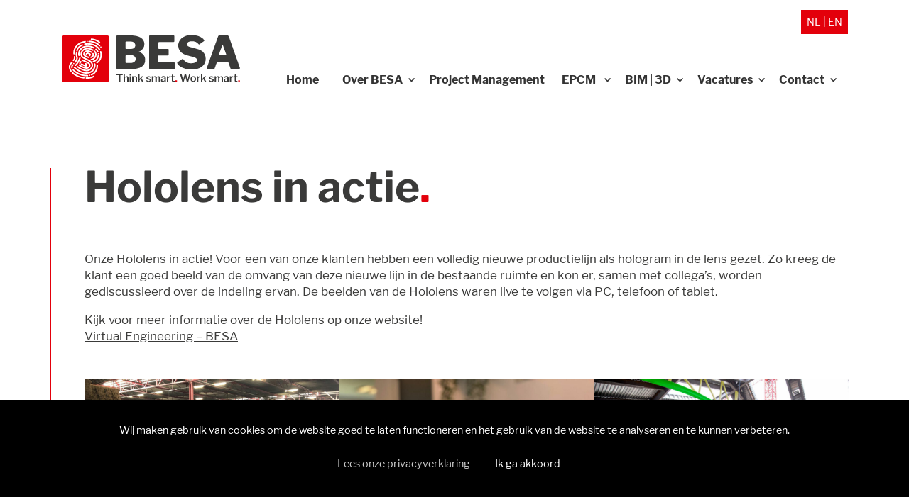

--- FILE ---
content_type: text/html; charset=UTF-8
request_url: https://www.besa.nl/hololens-in-actie/
body_size: 9906
content:
<!DOCTYPE html>
<html id="nijm" lang="nl-NL">
<head>
    <meta http-equiv="Content-Type" content="text/html; charset=UTF-8" />

    <base href="https://www.besa.nl">
	<!--
    <link type="text/plain" rel="author" href="https://plus.google.com/+NijmwebdesignhostingStadskanaal" />
    <meta name="author" content="Arjan Nijmeijer - NIJM Webdesign &amp; Hosting"  />
    <meta name="copyright" 			content="Nijm Webdesign &amp; Hosting - Stadskanaal" /> 
	-->
	
    <meta name="robots" content="index, follow" />
    <meta name="revisit-after" content="1 month" />
    <meta name="viewport" content="width=device-width, initial-scale=1.0" />

    <title>Hololens in actie. &#8211; BESA</title>
<meta name='robots' content='max-image-preview:large' />
<link rel="alternate" hreflang="nl" href="https://www.besa.nl/hololens-in-actie/" />
<link rel="alternate" hreflang="x-default" href="https://www.besa.nl/hololens-in-actie/" />
<link rel='dns-prefetch' href='//widget.tagembed.com' />
<link rel='dns-prefetch' href='//ajax.googleapis.com' />
<link rel='dns-prefetch' href='//fonts.googleapis.com' />
<link rel='dns-prefetch' href='//use.typekit.net' />
<link rel='dns-prefetch' href='//www.googletagmanager.com' />
<style id='wp-img-auto-sizes-contain-inline-css' type='text/css'>
img:is([sizes=auto i],[sizes^="auto," i]){contain-intrinsic-size:3000px 1500px}
/*# sourceURL=wp-img-auto-sizes-contain-inline-css */
</style>
<link rel='stylesheet' id='formidable-css' href='https://www.besa.nl/wp-content/plugins/formidable/css/formidableforms.css' type='text/css' media='all' />
<style id='wp-emoji-styles-inline-css' type='text/css'>

	img.wp-smiley, img.emoji {
		display: inline !important;
		border: none !important;
		box-shadow: none !important;
		height: 1em !important;
		width: 1em !important;
		margin: 0 0.07em !important;
		vertical-align: -0.1em !important;
		background: none !important;
		padding: 0 !important;
	}
/*# sourceURL=wp-emoji-styles-inline-css */
</style>
<link rel='stylesheet' id='wp-block-library-css' href='https://www.besa.nl/wp-includes/css/dist/block-library/style.min.css' type='text/css' media='all' />
<style id='wp-block-image-inline-css' type='text/css'>
.wp-block-image>a,.wp-block-image>figure>a{display:inline-block}.wp-block-image img{box-sizing:border-box;height:auto;max-width:100%;vertical-align:bottom}@media not (prefers-reduced-motion){.wp-block-image img.hide{visibility:hidden}.wp-block-image img.show{animation:show-content-image .4s}}.wp-block-image[style*=border-radius] img,.wp-block-image[style*=border-radius]>a{border-radius:inherit}.wp-block-image.has-custom-border img{box-sizing:border-box}.wp-block-image.aligncenter{text-align:center}.wp-block-image.alignfull>a,.wp-block-image.alignwide>a{width:100%}.wp-block-image.alignfull img,.wp-block-image.alignwide img{height:auto;width:100%}.wp-block-image .aligncenter,.wp-block-image .alignleft,.wp-block-image .alignright,.wp-block-image.aligncenter,.wp-block-image.alignleft,.wp-block-image.alignright{display:table}.wp-block-image .aligncenter>figcaption,.wp-block-image .alignleft>figcaption,.wp-block-image .alignright>figcaption,.wp-block-image.aligncenter>figcaption,.wp-block-image.alignleft>figcaption,.wp-block-image.alignright>figcaption{caption-side:bottom;display:table-caption}.wp-block-image .alignleft{float:left;margin:.5em 1em .5em 0}.wp-block-image .alignright{float:right;margin:.5em 0 .5em 1em}.wp-block-image .aligncenter{margin-left:auto;margin-right:auto}.wp-block-image :where(figcaption){margin-bottom:1em;margin-top:.5em}.wp-block-image.is-style-circle-mask img{border-radius:9999px}@supports ((-webkit-mask-image:none) or (mask-image:none)) or (-webkit-mask-image:none){.wp-block-image.is-style-circle-mask img{border-radius:0;-webkit-mask-image:url('data:image/svg+xml;utf8,<svg viewBox="0 0 100 100" xmlns="http://www.w3.org/2000/svg"><circle cx="50" cy="50" r="50"/></svg>');mask-image:url('data:image/svg+xml;utf8,<svg viewBox="0 0 100 100" xmlns="http://www.w3.org/2000/svg"><circle cx="50" cy="50" r="50"/></svg>');mask-mode:alpha;-webkit-mask-position:center;mask-position:center;-webkit-mask-repeat:no-repeat;mask-repeat:no-repeat;-webkit-mask-size:contain;mask-size:contain}}:root :where(.wp-block-image.is-style-rounded img,.wp-block-image .is-style-rounded img){border-radius:9999px}.wp-block-image figure{margin:0}.wp-lightbox-container{display:flex;flex-direction:column;position:relative}.wp-lightbox-container img{cursor:zoom-in}.wp-lightbox-container img:hover+button{opacity:1}.wp-lightbox-container button{align-items:center;backdrop-filter:blur(16px) saturate(180%);background-color:#5a5a5a40;border:none;border-radius:4px;cursor:zoom-in;display:flex;height:20px;justify-content:center;opacity:0;padding:0;position:absolute;right:16px;text-align:center;top:16px;width:20px;z-index:100}@media not (prefers-reduced-motion){.wp-lightbox-container button{transition:opacity .2s ease}}.wp-lightbox-container button:focus-visible{outline:3px auto #5a5a5a40;outline:3px auto -webkit-focus-ring-color;outline-offset:3px}.wp-lightbox-container button:hover{cursor:pointer;opacity:1}.wp-lightbox-container button:focus{opacity:1}.wp-lightbox-container button:focus,.wp-lightbox-container button:hover,.wp-lightbox-container button:not(:hover):not(:active):not(.has-background){background-color:#5a5a5a40;border:none}.wp-lightbox-overlay{box-sizing:border-box;cursor:zoom-out;height:100vh;left:0;overflow:hidden;position:fixed;top:0;visibility:hidden;width:100%;z-index:100000}.wp-lightbox-overlay .close-button{align-items:center;cursor:pointer;display:flex;justify-content:center;min-height:40px;min-width:40px;padding:0;position:absolute;right:calc(env(safe-area-inset-right) + 16px);top:calc(env(safe-area-inset-top) + 16px);z-index:5000000}.wp-lightbox-overlay .close-button:focus,.wp-lightbox-overlay .close-button:hover,.wp-lightbox-overlay .close-button:not(:hover):not(:active):not(.has-background){background:none;border:none}.wp-lightbox-overlay .lightbox-image-container{height:var(--wp--lightbox-container-height);left:50%;overflow:hidden;position:absolute;top:50%;transform:translate(-50%,-50%);transform-origin:top left;width:var(--wp--lightbox-container-width);z-index:9999999999}.wp-lightbox-overlay .wp-block-image{align-items:center;box-sizing:border-box;display:flex;height:100%;justify-content:center;margin:0;position:relative;transform-origin:0 0;width:100%;z-index:3000000}.wp-lightbox-overlay .wp-block-image img{height:var(--wp--lightbox-image-height);min-height:var(--wp--lightbox-image-height);min-width:var(--wp--lightbox-image-width);width:var(--wp--lightbox-image-width)}.wp-lightbox-overlay .wp-block-image figcaption{display:none}.wp-lightbox-overlay button{background:none;border:none}.wp-lightbox-overlay .scrim{background-color:#fff;height:100%;opacity:.9;position:absolute;width:100%;z-index:2000000}.wp-lightbox-overlay.active{visibility:visible}@media not (prefers-reduced-motion){.wp-lightbox-overlay.active{animation:turn-on-visibility .25s both}.wp-lightbox-overlay.active img{animation:turn-on-visibility .35s both}.wp-lightbox-overlay.show-closing-animation:not(.active){animation:turn-off-visibility .35s both}.wp-lightbox-overlay.show-closing-animation:not(.active) img{animation:turn-off-visibility .25s both}.wp-lightbox-overlay.zoom.active{animation:none;opacity:1;visibility:visible}.wp-lightbox-overlay.zoom.active .lightbox-image-container{animation:lightbox-zoom-in .4s}.wp-lightbox-overlay.zoom.active .lightbox-image-container img{animation:none}.wp-lightbox-overlay.zoom.active .scrim{animation:turn-on-visibility .4s forwards}.wp-lightbox-overlay.zoom.show-closing-animation:not(.active){animation:none}.wp-lightbox-overlay.zoom.show-closing-animation:not(.active) .lightbox-image-container{animation:lightbox-zoom-out .4s}.wp-lightbox-overlay.zoom.show-closing-animation:not(.active) .lightbox-image-container img{animation:none}.wp-lightbox-overlay.zoom.show-closing-animation:not(.active) .scrim{animation:turn-off-visibility .4s forwards}}@keyframes show-content-image{0%{visibility:hidden}99%{visibility:hidden}to{visibility:visible}}@keyframes turn-on-visibility{0%{opacity:0}to{opacity:1}}@keyframes turn-off-visibility{0%{opacity:1;visibility:visible}99%{opacity:0;visibility:visible}to{opacity:0;visibility:hidden}}@keyframes lightbox-zoom-in{0%{transform:translate(calc((-100vw + var(--wp--lightbox-scrollbar-width))/2 + var(--wp--lightbox-initial-left-position)),calc(-50vh + var(--wp--lightbox-initial-top-position))) scale(var(--wp--lightbox-scale))}to{transform:translate(-50%,-50%) scale(1)}}@keyframes lightbox-zoom-out{0%{transform:translate(-50%,-50%) scale(1);visibility:visible}99%{visibility:visible}to{transform:translate(calc((-100vw + var(--wp--lightbox-scrollbar-width))/2 + var(--wp--lightbox-initial-left-position)),calc(-50vh + var(--wp--lightbox-initial-top-position))) scale(var(--wp--lightbox-scale));visibility:hidden}}
/*# sourceURL=https://www.besa.nl/wp-includes/blocks/image/style.min.css */
</style>
<style id='wp-block-columns-inline-css' type='text/css'>
.wp-block-columns{box-sizing:border-box;display:flex;flex-wrap:wrap!important}@media (min-width:782px){.wp-block-columns{flex-wrap:nowrap!important}}.wp-block-columns{align-items:normal!important}.wp-block-columns.are-vertically-aligned-top{align-items:flex-start}.wp-block-columns.are-vertically-aligned-center{align-items:center}.wp-block-columns.are-vertically-aligned-bottom{align-items:flex-end}@media (max-width:781px){.wp-block-columns:not(.is-not-stacked-on-mobile)>.wp-block-column{flex-basis:100%!important}}@media (min-width:782px){.wp-block-columns:not(.is-not-stacked-on-mobile)>.wp-block-column{flex-basis:0;flex-grow:1}.wp-block-columns:not(.is-not-stacked-on-mobile)>.wp-block-column[style*=flex-basis]{flex-grow:0}}.wp-block-columns.is-not-stacked-on-mobile{flex-wrap:nowrap!important}.wp-block-columns.is-not-stacked-on-mobile>.wp-block-column{flex-basis:0;flex-grow:1}.wp-block-columns.is-not-stacked-on-mobile>.wp-block-column[style*=flex-basis]{flex-grow:0}:where(.wp-block-columns){margin-bottom:1.75em}:where(.wp-block-columns.has-background){padding:1.25em 2.375em}.wp-block-column{flex-grow:1;min-width:0;overflow-wrap:break-word;word-break:break-word}.wp-block-column.is-vertically-aligned-top{align-self:flex-start}.wp-block-column.is-vertically-aligned-center{align-self:center}.wp-block-column.is-vertically-aligned-bottom{align-self:flex-end}.wp-block-column.is-vertically-aligned-stretch{align-self:stretch}.wp-block-column.is-vertically-aligned-bottom,.wp-block-column.is-vertically-aligned-center,.wp-block-column.is-vertically-aligned-top{width:100%}
/*# sourceURL=https://www.besa.nl/wp-includes/blocks/columns/style.min.css */
</style>
<style id='wp-block-paragraph-inline-css' type='text/css'>
.is-small-text{font-size:.875em}.is-regular-text{font-size:1em}.is-large-text{font-size:2.25em}.is-larger-text{font-size:3em}.has-drop-cap:not(:focus):first-letter{float:left;font-size:8.4em;font-style:normal;font-weight:100;line-height:.68;margin:.05em .1em 0 0;text-transform:uppercase}body.rtl .has-drop-cap:not(:focus):first-letter{float:none;margin-left:.1em}p.has-drop-cap.has-background{overflow:hidden}:root :where(p.has-background){padding:1.25em 2.375em}:where(p.has-text-color:not(.has-link-color)) a{color:inherit}p.has-text-align-left[style*="writing-mode:vertical-lr"],p.has-text-align-right[style*="writing-mode:vertical-rl"]{rotate:180deg}
/*# sourceURL=https://www.besa.nl/wp-includes/blocks/paragraph/style.min.css */
</style>
<style id='global-styles-inline-css' type='text/css'>
:root{--wp--preset--aspect-ratio--square: 1;--wp--preset--aspect-ratio--4-3: 4/3;--wp--preset--aspect-ratio--3-4: 3/4;--wp--preset--aspect-ratio--3-2: 3/2;--wp--preset--aspect-ratio--2-3: 2/3;--wp--preset--aspect-ratio--16-9: 16/9;--wp--preset--aspect-ratio--9-16: 9/16;--wp--preset--color--black: #000000;--wp--preset--color--cyan-bluish-gray: #abb8c3;--wp--preset--color--white: #ffffff;--wp--preset--color--pale-pink: #f78da7;--wp--preset--color--vivid-red: #cf2e2e;--wp--preset--color--luminous-vivid-orange: #ff6900;--wp--preset--color--luminous-vivid-amber: #fcb900;--wp--preset--color--light-green-cyan: #7bdcb5;--wp--preset--color--vivid-green-cyan: #00d084;--wp--preset--color--pale-cyan-blue: #8ed1fc;--wp--preset--color--vivid-cyan-blue: #0693e3;--wp--preset--color--vivid-purple: #9b51e0;--wp--preset--color--rood: #E3000B;--wp--preset--color--grijs: #3A3A39;--wp--preset--color--zwart: #000;--wp--preset--color--wit: #FFF;--wp--preset--color--transparent: transparent;--wp--preset--gradient--vivid-cyan-blue-to-vivid-purple: linear-gradient(135deg,rgb(6,147,227) 0%,rgb(155,81,224) 100%);--wp--preset--gradient--light-green-cyan-to-vivid-green-cyan: linear-gradient(135deg,rgb(122,220,180) 0%,rgb(0,208,130) 100%);--wp--preset--gradient--luminous-vivid-amber-to-luminous-vivid-orange: linear-gradient(135deg,rgb(252,185,0) 0%,rgb(255,105,0) 100%);--wp--preset--gradient--luminous-vivid-orange-to-vivid-red: linear-gradient(135deg,rgb(255,105,0) 0%,rgb(207,46,46) 100%);--wp--preset--gradient--very-light-gray-to-cyan-bluish-gray: linear-gradient(135deg,rgb(238,238,238) 0%,rgb(169,184,195) 100%);--wp--preset--gradient--cool-to-warm-spectrum: linear-gradient(135deg,rgb(74,234,220) 0%,rgb(151,120,209) 20%,rgb(207,42,186) 40%,rgb(238,44,130) 60%,rgb(251,105,98) 80%,rgb(254,248,76) 100%);--wp--preset--gradient--blush-light-purple: linear-gradient(135deg,rgb(255,206,236) 0%,rgb(152,150,240) 100%);--wp--preset--gradient--blush-bordeaux: linear-gradient(135deg,rgb(254,205,165) 0%,rgb(254,45,45) 50%,rgb(107,0,62) 100%);--wp--preset--gradient--luminous-dusk: linear-gradient(135deg,rgb(255,203,112) 0%,rgb(199,81,192) 50%,rgb(65,88,208) 100%);--wp--preset--gradient--pale-ocean: linear-gradient(135deg,rgb(255,245,203) 0%,rgb(182,227,212) 50%,rgb(51,167,181) 100%);--wp--preset--gradient--electric-grass: linear-gradient(135deg,rgb(202,248,128) 0%,rgb(113,206,126) 100%);--wp--preset--gradient--midnight: linear-gradient(135deg,rgb(2,3,129) 0%,rgb(40,116,252) 100%);--wp--preset--font-size--small: 13px;--wp--preset--font-size--medium: 20px;--wp--preset--font-size--large: 36px;--wp--preset--font-size--x-large: 42px;--wp--preset--spacing--20: 0,44rem;--wp--preset--spacing--30: 0,67rem;--wp--preset--spacing--40: 1rem;--wp--preset--spacing--50: 1,5rem;--wp--preset--spacing--60: 2,25rem;--wp--preset--spacing--70: 3,38rem;--wp--preset--spacing--80: 5,06rem;--wp--preset--shadow--natural: 6px 6px 9px rgba(0, 0, 0, 0.2);--wp--preset--shadow--deep: 12px 12px 50px rgba(0, 0, 0, 0.4);--wp--preset--shadow--sharp: 6px 6px 0px rgba(0, 0, 0, 0.2);--wp--preset--shadow--outlined: 6px 6px 0px -3px rgb(255, 255, 255), 6px 6px rgb(0, 0, 0);--wp--preset--shadow--crisp: 6px 6px 0px rgb(0, 0, 0);}:where(.is-layout-flex){gap: 0.5em;}:where(.is-layout-grid){gap: 0.5em;}body .is-layout-flex{display: flex;}.is-layout-flex{flex-wrap: wrap;align-items: center;}.is-layout-flex > :is(*, div){margin: 0;}body .is-layout-grid{display: grid;}.is-layout-grid > :is(*, div){margin: 0;}:where(.wp-block-columns.is-layout-flex){gap: 2em;}:where(.wp-block-columns.is-layout-grid){gap: 2em;}:where(.wp-block-post-template.is-layout-flex){gap: 1.25em;}:where(.wp-block-post-template.is-layout-grid){gap: 1.25em;}.has-black-color{color: var(--wp--preset--color--black) !important;}.has-cyan-bluish-gray-color{color: var(--wp--preset--color--cyan-bluish-gray) !important;}.has-white-color{color: var(--wp--preset--color--white) !important;}.has-pale-pink-color{color: var(--wp--preset--color--pale-pink) !important;}.has-vivid-red-color{color: var(--wp--preset--color--vivid-red) !important;}.has-luminous-vivid-orange-color{color: var(--wp--preset--color--luminous-vivid-orange) !important;}.has-luminous-vivid-amber-color{color: var(--wp--preset--color--luminous-vivid-amber) !important;}.has-light-green-cyan-color{color: var(--wp--preset--color--light-green-cyan) !important;}.has-vivid-green-cyan-color{color: var(--wp--preset--color--vivid-green-cyan) !important;}.has-pale-cyan-blue-color{color: var(--wp--preset--color--pale-cyan-blue) !important;}.has-vivid-cyan-blue-color{color: var(--wp--preset--color--vivid-cyan-blue) !important;}.has-vivid-purple-color{color: var(--wp--preset--color--vivid-purple) !important;}.has-black-background-color{background-color: var(--wp--preset--color--black) !important;}.has-cyan-bluish-gray-background-color{background-color: var(--wp--preset--color--cyan-bluish-gray) !important;}.has-white-background-color{background-color: var(--wp--preset--color--white) !important;}.has-pale-pink-background-color{background-color: var(--wp--preset--color--pale-pink) !important;}.has-vivid-red-background-color{background-color: var(--wp--preset--color--vivid-red) !important;}.has-luminous-vivid-orange-background-color{background-color: var(--wp--preset--color--luminous-vivid-orange) !important;}.has-luminous-vivid-amber-background-color{background-color: var(--wp--preset--color--luminous-vivid-amber) !important;}.has-light-green-cyan-background-color{background-color: var(--wp--preset--color--light-green-cyan) !important;}.has-vivid-green-cyan-background-color{background-color: var(--wp--preset--color--vivid-green-cyan) !important;}.has-pale-cyan-blue-background-color{background-color: var(--wp--preset--color--pale-cyan-blue) !important;}.has-vivid-cyan-blue-background-color{background-color: var(--wp--preset--color--vivid-cyan-blue) !important;}.has-vivid-purple-background-color{background-color: var(--wp--preset--color--vivid-purple) !important;}.has-black-border-color{border-color: var(--wp--preset--color--black) !important;}.has-cyan-bluish-gray-border-color{border-color: var(--wp--preset--color--cyan-bluish-gray) !important;}.has-white-border-color{border-color: var(--wp--preset--color--white) !important;}.has-pale-pink-border-color{border-color: var(--wp--preset--color--pale-pink) !important;}.has-vivid-red-border-color{border-color: var(--wp--preset--color--vivid-red) !important;}.has-luminous-vivid-orange-border-color{border-color: var(--wp--preset--color--luminous-vivid-orange) !important;}.has-luminous-vivid-amber-border-color{border-color: var(--wp--preset--color--luminous-vivid-amber) !important;}.has-light-green-cyan-border-color{border-color: var(--wp--preset--color--light-green-cyan) !important;}.has-vivid-green-cyan-border-color{border-color: var(--wp--preset--color--vivid-green-cyan) !important;}.has-pale-cyan-blue-border-color{border-color: var(--wp--preset--color--pale-cyan-blue) !important;}.has-vivid-cyan-blue-border-color{border-color: var(--wp--preset--color--vivid-cyan-blue) !important;}.has-vivid-purple-border-color{border-color: var(--wp--preset--color--vivid-purple) !important;}.has-vivid-cyan-blue-to-vivid-purple-gradient-background{background: var(--wp--preset--gradient--vivid-cyan-blue-to-vivid-purple) !important;}.has-light-green-cyan-to-vivid-green-cyan-gradient-background{background: var(--wp--preset--gradient--light-green-cyan-to-vivid-green-cyan) !important;}.has-luminous-vivid-amber-to-luminous-vivid-orange-gradient-background{background: var(--wp--preset--gradient--luminous-vivid-amber-to-luminous-vivid-orange) !important;}.has-luminous-vivid-orange-to-vivid-red-gradient-background{background: var(--wp--preset--gradient--luminous-vivid-orange-to-vivid-red) !important;}.has-very-light-gray-to-cyan-bluish-gray-gradient-background{background: var(--wp--preset--gradient--very-light-gray-to-cyan-bluish-gray) !important;}.has-cool-to-warm-spectrum-gradient-background{background: var(--wp--preset--gradient--cool-to-warm-spectrum) !important;}.has-blush-light-purple-gradient-background{background: var(--wp--preset--gradient--blush-light-purple) !important;}.has-blush-bordeaux-gradient-background{background: var(--wp--preset--gradient--blush-bordeaux) !important;}.has-luminous-dusk-gradient-background{background: var(--wp--preset--gradient--luminous-dusk) !important;}.has-pale-ocean-gradient-background{background: var(--wp--preset--gradient--pale-ocean) !important;}.has-electric-grass-gradient-background{background: var(--wp--preset--gradient--electric-grass) !important;}.has-midnight-gradient-background{background: var(--wp--preset--gradient--midnight) !important;}.has-small-font-size{font-size: var(--wp--preset--font-size--small) !important;}.has-medium-font-size{font-size: var(--wp--preset--font-size--medium) !important;}.has-large-font-size{font-size: var(--wp--preset--font-size--large) !important;}.has-x-large-font-size{font-size: var(--wp--preset--font-size--x-large) !important;}
:where(.wp-block-columns.is-layout-flex){gap: 2em;}:where(.wp-block-columns.is-layout-grid){gap: 2em;}
/*# sourceURL=global-styles-inline-css */
</style>
<style id='core-block-supports-inline-css' type='text/css'>
.wp-container-core-columns-is-layout-9d6595d7{flex-wrap:nowrap;}
/*# sourceURL=core-block-supports-inline-css */
</style>

<style id='classic-theme-styles-inline-css' type='text/css'>
/*! This file is auto-generated */
.wp-block-button__link{color:#fff;background-color:#32373c;border-radius:9999px;box-shadow:none;text-decoration:none;padding:calc(.667em + 2px) calc(1.333em + 2px);font-size:1.125em}.wp-block-file__button{background:#32373c;color:#fff;text-decoration:none}
/*# sourceURL=/wp-includes/css/classic-themes.min.css */
</style>
<link rel='stylesheet' id='style-css' href='https://www.besa.nl/wp-content/themes/nijm/style.css' type='text/css' media='screen' />
<link rel='stylesheet' id='opensans-css' href='https://fonts.googleapis.com/css?family=PT+Sans' type='text/css' media='screen' />
<link rel='stylesheet' id='fonts-css' href='https://use.typekit.net/erc3bmk.css' type='text/css' media='screen' />
<link rel='stylesheet' id='flickity-css' href='https://www.besa.nl/wp-content/themes/nijm/assets/javascript/flickity/flickity.css' type='text/css' media='screen' />
<script type="text/javascript" src="https://ajax.googleapis.com/ajax/libs/jquery/3.3.1/jquery.min.js" id="jquery-js"></script>
<link rel="EditURI" type="application/rsd+xml" title="RSD" href="https://www.besa.nl/xmlrpc.php?rsd" />

<link rel="canonical" href="https://www.besa.nl/hololens-in-actie/" />
<link rel='shortlink' href='https://www.besa.nl/?p=1801' />
<meta name="generator" content="WPML ver:4.8.6 stt:37,1;" />
<meta name="generator" content="Site Kit by Google 1.170.0" /><script>document.documentElement.className += " js";</script>

<!-- Google AdSense meta tags toegevoegd door Site Kit -->
<meta name="google-adsense-platform-account" content="ca-host-pub-2644536267352236">
<meta name="google-adsense-platform-domain" content="sitekit.withgoogle.com">
<!-- Einde Google AdSense meta tags toegevoegd door Site Kit -->
<style type="text/css">.recentcomments a{display:inline !important;padding:0 !important;margin:0 !important;}</style><link rel="icon" href="https://www.besa.nl/wp-content/uploads/2019/12/cropped-logo-besa-32x32.png" sizes="32x32" />
<link rel="icon" href="https://www.besa.nl/wp-content/uploads/2019/12/cropped-logo-besa-192x192.png" sizes="192x192" />
<link rel="apple-touch-icon" href="https://www.besa.nl/wp-content/uploads/2019/12/cropped-logo-besa-180x180.png" />
<meta name="msapplication-TileImage" content="https://www.besa.nl/wp-content/uploads/2019/12/cropped-logo-besa-270x270.png" />
</head>
<body class="wp-singular post-template-default single single-post postid-1801 single-format-standard wp-theme-nijm" id="dark"  itemscope="itemscope" itemtype="https://schema.org/WebPage">

<header id="header" itemscope itemtype="https://schema.org/WPHeader">
		
    <div class="container">
        <div class="row">
            <div class="col-12" id="topbar" style="position:relative;">
				<div style="position:absolute; top:0; right:16px; z-index:9999; background:#e3000b; padding:8px; color:#FFF;">
					<a style="color:#FFF; text-decoration:none;" href="https://www.besa.nl/">NL</a> | 
					<a style="color:#FFF; text-decoration:none;" href="https://www.besa.nl/en">EN</a>
				</div>
            </div>
        </div>

        <div class="row">
            <div class="col-9 col-md-3">
                <a href="https://www.besa.nl" title="Naar homepagina" id="logo" >
                    <img id="logoLight" src="https://www.besa.nl/wp-content/themes/nijm/assets/images/logo-besa.svg" alt="BESA engineering logo" style="width:100%; "/>
					 <img id="logoDark" src="https://www.besa.nl/wp-content/themes/nijm/assets/images/logo-besa-dark.svg" alt="BESA engineering logo" style="width:100%; "/>
                </a>
            </div>

            <div class="col-12 col-md-9">
				<div class="d-lg-none" style="text-align:right;">
					<a id="menubutton" href="#" onclick="jQuery('#menu').slideToggle(); return false;">
					  <img src="https://www.besa.nl/wp-content/themes/nijm/assets/images/svg/menu-mobile.svg"><br>
							Menu
					</a>
				</div>
                <nav id="menu" class="nav-primary" itemscope itemtype="https://schema.org/SiteNavigationElement">
	            <div class="menu-hoofdmenu-container"><ul id="nav" class=""><li id="menu-item-32" class="menu-item menu-item-type-post_type menu-item-object-page menu-item-home"><a href="https://www.besa.nl/" itemprop="url"><span itemprop="name">Home</span></a></li>
<li id="menu-item-1211" class="menu-item menu-item-type-post_type menu-item-object-page menu-item-has-children"><a href="https://www.besa.nl/over-besa/wie-zijn-wij/" itemprop="url"><span itemprop="name">Over BESA</span></a>
<ul class="sub-menu">
<li id="menu-item-282" class="menu-item menu-item-type-post_type menu-item-object-page"><a href="https://www.besa.nl/over-besa/wie-zijn-wij/" itemprop="url"><span itemprop="name">Wie zijn wij?</span></a></li>
<li id="menu-item-1814" class="menu-item menu-item-type-post_type menu-item-object-page"><a href="https://www.besa.nl/over-besa/team/" itemprop="url"><span itemprop="name">Team.</span></a></li>
<li id="menu-item-38" class="menu-item menu-item-type-post_type menu-item-object-page"><a href="https://www.besa.nl/over-besa/werken-bij/" itemprop="url"><span itemprop="name">Werken bij BESA</span></a></li>
<li id="menu-item-1184" class="menu-item menu-item-type-post_type menu-item-object-page"><a href="https://www.besa.nl/project-detachering/vacatures/" itemprop="url"><span itemprop="name">Vacatures</span></a></li>
<li id="menu-item-33" class="menu-item menu-item-type-post_type menu-item-object-page current_page_parent"><a href="https://www.besa.nl/cases/" itemprop="url"><span itemprop="name">Cases/nieuws</span></a></li>
<li id="menu-item-2061" class="menu-item menu-item-type-post_type menu-item-object-page"><a href="https://www.besa.nl/contact/" itemprop="url"><span itemprop="name">Locaties.</span></a></li>
</ul>
</li>
<li id="menu-item-1089" class="menu-item menu-item-type-post_type menu-item-object-page"><a href="https://www.besa.nl/projectmanagement/" itemprop="url"><span itemprop="name">Project Management</span></a></li>
<li id="menu-item-35" class="menu-item menu-item-type-post_type menu-item-object-page menu-item-has-children"><a href="https://www.besa.nl/epcm/" itemprop="url"><span itemprop="name">EPCM</span></a>
<ul class="sub-menu">
<li id="menu-item-1097" class="menu-item menu-item-type-post_type menu-item-object-page"><a href="https://www.besa.nl/epcm/" itemprop="url"><span itemprop="name">EPCM</span></a></li>
<li id="menu-item-1092" class="menu-item menu-item-type-post_type menu-item-object-page"><a href="https://www.besa.nl/epcm/engineering/" itemprop="url"><span itemprop="name">Engineering</span></a></li>
<li id="menu-item-1091" class="menu-item menu-item-type-post_type menu-item-object-page"><a href="https://www.besa.nl/epcm/procurement/" itemprop="url"><span itemprop="name">Procurement</span></a></li>
<li id="menu-item-1090" class="menu-item menu-item-type-post_type menu-item-object-page"><a href="https://www.besa.nl/epcm/constructie/" itemprop="url"><span itemprop="name">Constructie Management</span></a></li>
</ul>
</li>
<li id="menu-item-1363" class="menu-item menu-item-type-post_type menu-item-object-page menu-item-has-children"><a href="https://www.besa.nl/bim/" itemprop="url"><span itemprop="name">BIM | 3D</span></a>
<ul class="sub-menu">
<li id="menu-item-1478" class="menu-item menu-item-type-post_type menu-item-object-page"><a href="https://www.besa.nl/bim/" itemprop="url"><span itemprop="name">BIM</span></a></li>
<li id="menu-item-1475" class="menu-item menu-item-type-post_type menu-item-object-page"><a href="https://www.besa.nl/3d-laserscanning/" itemprop="url"><span itemprop="name">3D Laserscanning</span></a></li>
<li id="menu-item-1536" class="menu-item menu-item-type-post_type menu-item-object-page"><a href="https://www.besa.nl/virtual-engineering/" itemprop="url"><span itemprop="name">Virtual Engineering</span></a></li>
</ul>
</li>
<li id="menu-item-40" class="menu-item menu-item-type-post_type menu-item-object-page menu-item-has-children"><a href="https://www.besa.nl/project-detachering/" itemprop="url"><span itemprop="name">Vacatures</span></a>
<ul class="sub-menu">
<li id="menu-item-304" class="menu-item menu-item-type-post_type menu-item-object-page"><a href="https://www.besa.nl/project-detachering/over-project-detachering/" itemprop="url"><span itemprop="name">Projectdetachering</span></a></li>
<li id="menu-item-199" class="menu-item menu-item-type-post_type menu-item-object-page"><a href="https://www.besa.nl/project-detachering/vacatures/" itemprop="url"><span itemprop="name">Vacatures</span></a></li>
<li id="menu-item-317" class="menu-item menu-item-type-post_type menu-item-object-page"><a href="https://www.besa.nl/project-detachering/solliciteren/" itemprop="url"><span itemprop="name">Solliciteren?</span></a></li>
</ul>
</li>
<li id="menu-item-34" class="menu-item menu-item-type-post_type menu-item-object-page menu-item-has-children"><a href="https://www.besa.nl/contact/" itemprop="url"><span itemprop="name">Contact</span></a>
<ul class="sub-menu">
<li id="menu-item-1883" class="menu-item menu-item-type-post_type menu-item-object-page"><a href="https://www.besa.nl/contact/" itemprop="url"><span itemprop="name">Neem contact met ons op.</span></a></li>
<li id="menu-item-1882" class="menu-item menu-item-type-post_type menu-item-object-page menu-item-privacy-policy"><a href="https://www.besa.nl/privacyverklaring/" itemprop="url"><span itemprop="name">Privacy statement</span></a></li>
</ul>
</li>
</ul></div>                </nav>
            </div>
            <div class="col-12" >
                <div style="height:2px; background:#FFF;"></div>
            </div>

	                </div>
    </div>
</header>

<section id="breadcrumbs">
    <div class="container">
        <div class="row">
            <div class="col-12">
	                        </div>
        </div>
    </div>
</section>
<main id="content" class="container" style="padding-top:32px;">
	<div class="row">
					<article class="col-12 post-1801 post type-post status-publish format-standard has-post-thumbnail hentry category-virtual-engineering" id="post-1801" itemscope="itemscope" itemtype="https://schema.org/CreativeWork" >

				<header class="entry-header">
					<h1 class="entry-title" id="entryTitle" itemprop="headline">Hololens in actie.</h1>
				</header>

				<div class="entry-content" itemprop="articlebody">
					
<div class="wp-block-columns is-layout-flex wp-container-core-columns-is-layout-9d6595d7 wp-block-columns-is-layout-flex">
<div class="wp-block-column is-layout-flow wp-block-column-is-layout-flow" style="flex-basis:100%">
<div class="wp-block-columns is-layout-flex wp-container-core-columns-is-layout-9d6595d7 wp-block-columns-is-layout-flex">
<div class="wp-block-column is-layout-flow wp-block-column-is-layout-flow" style="flex-basis:100%">
<p class="has-text-align-left">Onze Hololens in actie! Voor een van onze klanten hebben een volledig nieuwe productielijn als hologram in de lens gezet. Zo kreeg de klant een goed beeld van de omvang van deze nieuwe lijn in de bestaande ruimte en kon er, samen met collega’s, worden gediscussieerd over de indeling ervan. De beelden van de Hololens waren live te volgen via PC, telefoon of tablet.</p>
</div>
</div>



<p>Kijk voor meer informatie over de Hololens op onze website!<br><a href="https://www.besa.nl/virtual-engineering/">Virtual Engineering – BESA</a></p>
</div>
</div>



<p></p>



<div class="wp-block-columns is-layout-flex wp-container-core-columns-is-layout-9d6595d7 wp-block-columns-is-layout-flex">
<div class="wp-block-column is-layout-flow wp-block-column-is-layout-flow">
<figure class="wp-block-image size-large"><img fetchpriority="high" decoding="async" width="1024" height="768" src="https://www.besa.nl/wp-content/uploads/Hempflax-Hololens-web-1024x768.jpg" alt="" class="wp-image-2272" srcset="https://www.besa.nl/wp-content/uploads/Hempflax-Hololens-web-1024x768.jpg 1024w, https://www.besa.nl/wp-content/uploads/Hempflax-Hololens-web-300x225.jpg 300w, https://www.besa.nl/wp-content/uploads/Hempflax-Hololens-web-160x120.jpg 160w, https://www.besa.nl/wp-content/uploads/Hempflax-Hololens-web-768x576.jpg 768w, https://www.besa.nl/wp-content/uploads/Hempflax-Hololens-web-370x277.jpg 370w, https://www.besa.nl/wp-content/uploads/Hempflax-Hololens-web.jpg 1200w" sizes="(max-width: 1024px) 100vw, 1024px" /></figure>
</div>



<div class="wp-block-column is-layout-flow wp-block-column-is-layout-flow">
<figure class="wp-block-image size-large"><img decoding="async" width="1024" height="768" src="https://www.besa.nl/wp-content/uploads/Hololens-web-1024x768.jpg" alt="" class="wp-image-2274" srcset="https://www.besa.nl/wp-content/uploads/Hololens-web-1024x768.jpg 1024w, https://www.besa.nl/wp-content/uploads/Hololens-web-300x225.jpg 300w, https://www.besa.nl/wp-content/uploads/Hololens-web-160x120.jpg 160w, https://www.besa.nl/wp-content/uploads/Hololens-web-768x576.jpg 768w, https://www.besa.nl/wp-content/uploads/Hololens-web-370x277.jpg 370w, https://www.besa.nl/wp-content/uploads/Hololens-web.jpg 1200w" sizes="(max-width: 1024px) 100vw, 1024px" /></figure>
</div>



<div class="wp-block-column is-layout-flow wp-block-column-is-layout-flow">
<figure class="wp-block-image size-large"><img decoding="async" width="1024" height="683" src="https://www.besa.nl/wp-content/uploads/Trimble-hal-web-1024x683.jpg" alt="" class="wp-image-2277" srcset="https://www.besa.nl/wp-content/uploads/Trimble-hal-web-1024x683.jpg 1024w, https://www.besa.nl/wp-content/uploads/Trimble-hal-web-300x200.jpg 300w, https://www.besa.nl/wp-content/uploads/Trimble-hal-web-768x512.jpg 768w, https://www.besa.nl/wp-content/uploads/Trimble-hal-web.jpg 1200w" sizes="(max-width: 1024px) 100vw, 1024px" /><figcaption>© Copyright Trimble Inc.</figcaption></figure>
</div>
</div>
				</div>
			</article>
			</div>
</main>   
   
   
      
   
   

    <footer id="footer" itemscope="itemscope" itemtype="https://schema.org/WPFooter">
        <div class="container">
            <div class="row">
                <div class="col-12 col-md-3 col-lg-3" id="footerblock1">
     				
<figure class="wp-block-image size-large"><img loading="lazy" decoding="async" width="272" height="72" src="https://www.besa.nl/wp-content/uploads/2019/12/logo-besa-onder.png" alt="" class="wp-image-52" srcset="https://www.besa.nl/wp-content/uploads/2019/12/logo-besa-onder.png 272w, https://www.besa.nl/wp-content/uploads/2019/12/logo-besa-onder-270x72.png 270w" sizes="auto, (max-width: 272px) 100vw, 272px" /></figure>



<div class="wp-block-image"><figure class="alignleft size-large is-resized"><a href="https://www.facebook.com/Besaborgerjakarta" target="_blank" rel="noopener noreferrer"><img loading="lazy" decoding="async" src="https://www.besa.nl/wp-content/uploads/2019/12/icon-facebook.png" alt="" class="wp-image-126" width="11" height="22"/></a></figure></div>



<div class="wp-block-image"><figure class="alignleft size-large is-resized"><a href="https://www.linkedin.com/company/besa-borger-jakarta" target="_blank" rel="noopener noreferrer"><img loading="lazy" decoding="async" src="https://www.besa.nl/wp-content/uploads/2019/12/icon-linkedin.png" alt="" class="wp-image-126" width="20" height="19"/></a></figure></div>



<div class="wp-block-image"><figure class="alignleft size-large is-resized"><a href="https://www.instagram.com/besa_borger" target="_blank" rel="noreferrer noopener"><img loading="lazy" decoding="async" src="https://www.besa.nl/wp-content/uploads/2020/03/instagram.png" alt="" class="wp-image-587" width="21" height="21"/></a></figure></div>



<div class="wp-block-image"><figure class="alignleft size-large is-resized"><a href="https://twitter.com/besa_borger" target="_blank" rel="noreferrer noopener"><img loading="lazy" decoding="async" src="https://www.besa.nl/wp-content/uploads/2020/03/twitter.png" alt="" class="wp-image-589" width="23" height="23"/></a></figure></div>



<div class="wp-block-image"><figure class="alignleft size-large is-resized"><a href="https://www.youtube.com/channel/UCax7y64K3yddZvTQc-FSfcw" target="_blank" rel="noreferrer noopener"><img loading="lazy" decoding="async" src="https://www.besa.nl/wp-content/uploads/2019/12/youtube.png" alt="" class="wp-image-591" width="25" height="25"/></a></figure></div>



<p></p>



<p>Leveringsvoorwaarden: </p>



<p><a href="https://www.nlingenieurs.nl/assets/pdfs/976e0ef3b6/Rechtsverhouding-DNR2011-juli2013-NED.pdf" target="_blank" rel="noreferrer noopener">DNR 2011</a></p>



<p></p>



<p></p>
                </div>

                <div class="col-12 col-md-3  col-lg-4" id="footerblock2">
                    
<p class="has-medium-font-size"></p>
                </div>
                <div class="col-12 col-md-3 col-lg-2" id="footerblock3">
					<div class="borderright">
		            
<p><strong>Adres</strong> <strong>Nederland</strong> <br>Bloemdijk 2A<br>9531 JL Borger</p>



<p><strong>Emmen:</strong><br>Eerste Bokslootweg 17 (gebouw 39)<br>7821 AT Emmen</p>



<p><strong>Telefoon</strong><br><a aria-label=" (opent in een nieuwe tab)" href="tel:+31599211913" target="_blank" rel="noreferrer noopener">+31 (0) 599 211 913</a><br><strong>E-mail</strong><br><a href="mailto:info@besa.nl">info@besa.nl</a><br><br><a style="border:white; border-width:2px; border-style:solid; " href="https://www.besa.nl/nieuwsbrief/" data-type="page" data-id="1950">  Nieuwsbrief  </a></p>
					</div>
                </div>
				<div class="col-12 col-md-3 col-lg-2" id="footerblock4">
		            
<p><strong>Adres</strong> <strong>Indonesië</strong><br>Plaza Oleos<br>5th floor<br>JL. Letjen TB Simatupang Kav. 53A<br>Jakarta, 12530<br><strong>Telefoon</strong><br><a href="tel:+622129857444" data-type="tel" data-id="tel:+622129857444">+62 (0) 2129857444</a><br><strong>E-mail</strong><br><a href="mailto:info@besa.nl">info@besa.nl</a> </p>
                </div>
				
            </div>
			
			
        </div>
    </footer>

    <script type="speculationrules">
{"prefetch":[{"source":"document","where":{"and":[{"href_matches":"/*"},{"not":{"href_matches":["/wp-*.php","/wp-admin/*","/wp-content/uploads/*","/wp-content/*","/wp-content/plugins/*","/wp-content/themes/nijm/*","/*\\?(.+)"]}},{"not":{"selector_matches":"a[rel~=\"nofollow\"]"}},{"not":{"selector_matches":".no-prefetch, .no-prefetch a"}}]},"eagerness":"conservative"}]}
</script>
<script type="text/javascript" src="https://widget.tagembed.com/embed.min.js" id="__tagembed__embbedJs-js"></script>
<script type="text/javascript" src="https://www.besa.nl/wp-content/plugins/taggbox-widget/assets/js/embed-lite.min.js" id="wp_taggbox-embed-js"></script>
<script type="text/javascript" src="https://www.besa.nl/wp-content/themes/nijm/assets/javascript/cookies.js" id="cookies-js"></script>
<script type="text/javascript" src="https://www.besa.nl/wp-content/themes/nijm/assets/javascript/flickity/flickity.pkgd.min.js" id="flickity-js"></script>
<script type="text/javascript" src="https://www.besa.nl/wp-content/themes/nijm/assets/javascript/functions.js" id="functions-js"></script>
<script id="wp-emoji-settings" type="application/json">
{"baseUrl":"https://s.w.org/images/core/emoji/17.0.2/72x72/","ext":".png","svgUrl":"https://s.w.org/images/core/emoji/17.0.2/svg/","svgExt":".svg","source":{"concatemoji":"https://www.besa.nl/wp-includes/js/wp-emoji-release.min.js"}}
</script>
<script type="module">
/* <![CDATA[ */
/*! This file is auto-generated */
const a=JSON.parse(document.getElementById("wp-emoji-settings").textContent),o=(window._wpemojiSettings=a,"wpEmojiSettingsSupports"),s=["flag","emoji"];function i(e){try{var t={supportTests:e,timestamp:(new Date).valueOf()};sessionStorage.setItem(o,JSON.stringify(t))}catch(e){}}function c(e,t,n){e.clearRect(0,0,e.canvas.width,e.canvas.height),e.fillText(t,0,0);t=new Uint32Array(e.getImageData(0,0,e.canvas.width,e.canvas.height).data);e.clearRect(0,0,e.canvas.width,e.canvas.height),e.fillText(n,0,0);const a=new Uint32Array(e.getImageData(0,0,e.canvas.width,e.canvas.height).data);return t.every((e,t)=>e===a[t])}function p(e,t){e.clearRect(0,0,e.canvas.width,e.canvas.height),e.fillText(t,0,0);var n=e.getImageData(16,16,1,1);for(let e=0;e<n.data.length;e++)if(0!==n.data[e])return!1;return!0}function u(e,t,n,a){switch(t){case"flag":return n(e,"\ud83c\udff3\ufe0f\u200d\u26a7\ufe0f","\ud83c\udff3\ufe0f\u200b\u26a7\ufe0f")?!1:!n(e,"\ud83c\udde8\ud83c\uddf6","\ud83c\udde8\u200b\ud83c\uddf6")&&!n(e,"\ud83c\udff4\udb40\udc67\udb40\udc62\udb40\udc65\udb40\udc6e\udb40\udc67\udb40\udc7f","\ud83c\udff4\u200b\udb40\udc67\u200b\udb40\udc62\u200b\udb40\udc65\u200b\udb40\udc6e\u200b\udb40\udc67\u200b\udb40\udc7f");case"emoji":return!a(e,"\ud83e\u1fac8")}return!1}function f(e,t,n,a){let r;const o=(r="undefined"!=typeof WorkerGlobalScope&&self instanceof WorkerGlobalScope?new OffscreenCanvas(300,150):document.createElement("canvas")).getContext("2d",{willReadFrequently:!0}),s=(o.textBaseline="top",o.font="600 32px Arial",{});return e.forEach(e=>{s[e]=t(o,e,n,a)}),s}function r(e){var t=document.createElement("script");t.src=e,t.defer=!0,document.head.appendChild(t)}a.supports={everything:!0,everythingExceptFlag:!0},new Promise(t=>{let n=function(){try{var e=JSON.parse(sessionStorage.getItem(o));if("object"==typeof e&&"number"==typeof e.timestamp&&(new Date).valueOf()<e.timestamp+604800&&"object"==typeof e.supportTests)return e.supportTests}catch(e){}return null}();if(!n){if("undefined"!=typeof Worker&&"undefined"!=typeof OffscreenCanvas&&"undefined"!=typeof URL&&URL.createObjectURL&&"undefined"!=typeof Blob)try{var e="postMessage("+f.toString()+"("+[JSON.stringify(s),u.toString(),c.toString(),p.toString()].join(",")+"));",a=new Blob([e],{type:"text/javascript"});const r=new Worker(URL.createObjectURL(a),{name:"wpTestEmojiSupports"});return void(r.onmessage=e=>{i(n=e.data),r.terminate(),t(n)})}catch(e){}i(n=f(s,u,c,p))}t(n)}).then(e=>{for(const n in e)a.supports[n]=e[n],a.supports.everything=a.supports.everything&&a.supports[n],"flag"!==n&&(a.supports.everythingExceptFlag=a.supports.everythingExceptFlag&&a.supports[n]);var t;a.supports.everythingExceptFlag=a.supports.everythingExceptFlag&&!a.supports.flag,a.supports.everything||((t=a.source||{}).concatemoji?r(t.concatemoji):t.wpemoji&&t.twemoji&&(r(t.twemoji),r(t.wpemoji)))});
//# sourceURL=https://www.besa.nl/wp-includes/js/wp-emoji-loader.min.js
/* ]]> */
</script>
    <script>
        var h1 = document.getElementById('entryTitle'),
            h2 = h1.innerHTML.split('').map(function(el) {
                if( '.' == el ) {
                    return '<span class="reddot">' + el + '</span>';
                }else{
                    return el;
                }
            }).join('');

        h1.innerHTML = h2;

			</script>
	
</body>
</html>


--- FILE ---
content_type: text/css
request_url: https://www.besa.nl/wp-content/themes/nijm/style.css
body_size: 9430
content:
@charset "utf-8";
/*
Theme Name: NIJM Style
Theme URI: https://nijm.nl/
Description: NIJM Webdesign & Hosting Theme.
Version: 1.5
Author: Arjan Nijmeijer
Author URI: https://nijm.nl/
Tags: fixed width, two columns, three columns, widgets, special

Nijm Theme by Arjan Nijmeijer || https://nijm.nl
Modifications by Arjan Nijmeijer || https://nijm.nl
This theme is the main theme for NIJM Webdesign and Hosting.
*/

/********** RESET **********/
html {  font-family: "libre-franklin", sans-serif; -ms-text-size-adjust: 100%; -webkit-text-size-adjust: 100%; box-sizing: border-box; }
main, article, section, aside, nav, header, footer, figure, figcaption, details, hgroup, menu, summary { display: block; }
body,div,dl,dt,dd,ul,ol,li,h1,h2,h3,h4,h5,h6,pre,form,fieldset,input,textarea,p,blockquote,th,td { margin:0; padding:0; }
table { border-collapse:collapse; border-spacing:0; }
fieldset,img { border:0; }
address,caption,cite,code,dfn,em,strong,th,var { font-style:normal; font-weight:normal; }
strong{ font-weight:bold; }
ol,ul { list-style:none; }
caption,th { text-align:left; }
h1,h2,h3,h4,h5,h6 { font-size:100%; font-weight:normal; }
q:before,q:after { content:''; }
abbr,acronym { border:0; }
figure{margin:0; padding:0;}
/********** BASE **********/
body{ background: #FFF; color:#000; font-size:90%; font-family: "libre-franklin", sans-serif;  }
#showShadow::before {
    content: "";
    position: absolute;
    top: -250px;
    left: 0;
    width: 100%;
    height: 250px;
    box-shadow: 0 0 267px rgba(0, 0, 0, 0.9);
    z-index: 2;
}

#logo, #nav{ position:relative; z-index:3; }

h1, h2, h3, h4, h5, h6, .h1, .h2, .h3, .h4, .h5, .h6{ margin-bottom: 0.5rem; line-height: 1.2; color: inherit; }
h1, .h1{ font-size: 2.4rem; }
h2, .h2{ font-size: 1.75rem; }
h3, .h3 { font-size: 1.5rem; }
h4, .h4 { font-size: 1.25rem; }
h5, .h5 { font-size: 1rem; }
h6, .h6 { font-size: 0.8rem; }

.borderRight{ border:none;}

.page #content .row{ border-left:2px solid #e3000b;}
.single-post #content .row { border-left: 2px solid #e3000b; }
.single-nijm_vacature #content .row { border-left: 2px solid #e3000b; }

.page #content .entry-header, .page #content .entry-content{ padding-left:32px;}
.single-post #content .entry-header, .single-post #content .entry-content{ padding-left:32px;}
.single-nijm_vacature #content .entry-header, .single-nijm_vacature #content .entry-content{ padding-left:32px;}

.single-nijm_vacature #menu li.current_page_parent a{ border:none !important;}
.single-nijm_vacature #menu-item-40 a{  border-bottom: 7px solid #FFF !important;}
.single-nijm_vacature #menu-item-40 a{ border-bottom:7px solid #e3000b !important;}

.single-nijm_vacature #menu-item-693 a{  border-bottom: 7px solid #FFF !important;}
.single-nijm_vacature #menu-item-693 a{ border-bottom:7px solid #e3000b !important;}
 
td, p, li{ font-size:16px; line-height:1.6;  }
h1,h2,h3,h4,h5,h6 { }
img{ border:none; }
abbr,acronym { border-bottom:1px dotted #000;cursor:help;}
em { font-style:italic;}
blockquote,ul,ol,dl { margin:1em;}
audio,canvas,progress,video { display: inline-block; vertical-align: baseline; }
audio:not([controls]) { display: none; height: 0; }
ol,ul,dl { margin-left:2em;}
ol li { list-style: decimal outside; }
ul li { list-style: disc outside;}
dl dd { margin-left:1em;}
th,td { border:1px solid #000; padding:.5em; }
th { font-weight:bold; text-align:center;}
caption { margin-bottom:.5em;text-align:center;}
p,fieldset,table { margin-bottom:1em; }
a { background-color: transparent; }
a:active, a:hover { outline: 0; }
*, *:before, *:after { box-sizing: inherit; }
small { font-size: 80%; }
sub, sup { font-size: 75%; line-height: 0; position: relative; vertical-align: baseline; }
sup { top: -0.5em; }
sub { bottom: -0.25em; }
table { border-collapse: collapse; border-spacing: 0; }
td, th { padding: 0; border:none; }

.size-auto, .size-full, .size-large, .size-medium, .size-thumbnail { max-width: 100%; height: auto; }

#homeactive{ display:none }
.current-menu-item #home{ display:none }
.current-menu-item #homeactive{ display:inline-block }
/********** GRID **********/
#quickacces{ display:block; height:1px; width:1px; overflow:hidden; }

.container{ margin-left: auto; margin-right: auto; padding-left: 15px; padding-right: 15px; width: 100%; }
.container-fluid{  margin-left: auto; margin-right: auto; padding-left: 15px; padding-right: 15px; width: 100%; }
.row{  display: flex; display: -ms-flexbox; flex-wrap: wrap; margin-left: -15px; margin-right: -15px; ms-flex-wrap: wrap; }
.no-gutters{  margin-left: 0; margin-right: 0; }
.no-gutters > .col,
.no-gutters > [class*="col-"]{  padding-left: 0; padding-right: 0; }
.col-1, .col-2, .col-3, .col-4, .col-5, .col-6, .col-7, .col-8, .col-9, .col-10, .col-11, .col-12, .col,
.col-auto, .col-sm-1, .col-sm-2, .col-sm-3, .col-sm-4, .col-sm-5, .col-sm-6, .col-sm-7, .col-sm-8, .col-sm-9, .col-sm-10, .col-sm-11, .col-sm-12, .col-sm,
.col-sm-auto, .col-md-1, .col-md-2, .col-md-3, .col-md-4, .col-md-5, .col-md-6, .col-md-7, .col-md-8, .col-md-9, .col-md-10, .col-md-11, .col-md-12, .col-md,
.col-md-auto, .col-lg-1, .col-lg-2, .col-lg-3, .col-lg-4, .col-lg-5, .col-lg-6, .col-lg-7, .col-lg-8, .col-lg-9, .col-lg-10, .col-lg-11, .col-lg-12, .col-lg,
.col-lg-auto, .col-xl-1, .col-xl-2, .col-xl-3, .col-xl-4, .col-xl-5, .col-xl-6, .col-xl-7, .col-xl-8, .col-xl-9, .col-xl-10, .col-xl-11, .col-xl-12, .col-xl,
.col-xl-auto{  min-height: 1px; padding-left: 15px; padding-right: 15px; position: relative; width: 100%; }
.col{ flex-basis: 0; flex-grow: 1; max-width: 100%; ms-flex-positive: 1; ms-flex-preferred-size: 0; }
.col-auto{ flex: 0 0 auto; max-width: none; ms-flex: 0 0 auto; width: auto; }
.col-1{ flex: 0 0 8.333333%; max-width: 8.333333%; ms-flex: 0 0 8.333333%; }
.col-2{ flex: 0 0 16.666667%; max-width: 16.666667%; ms-flex: 0 0 16.666667%; }
.col-3{ flex: 0 0 25%; max-width: 25%; ms-flex: 0 0 25%; }
.col-4{ flex: 0 0 33.333333%; max-width: 33.333333%; ms-flex: 0 0 33.333333%; }
.col-5{ flex: 0 0 41.666667%; max-width: 41.666667%; ms-flex: 0 0 41.666667%; }
.col-6{ flex: 0 0 50%; max-width: 50%; ms-flex: 0 0 50%; }
.col-7{ flex: 0 0 58.333333%; max-width: 58.333333%; ms-flex: 0 0 58.333333%; }
.col-8{ flex: 0 0 66.666667%; max-width: 66.666667%; ms-flex: 0 0 66.666667%; }
.col-9{ flex: 0 0 75%; max-width: 75%; ms-flex: 0 0 75%; }
.col-10{ flex: 0 0 83.333333%; max-width: 83.333333%; ms-flex: 0 0 83.333333%; }
.col-11{ flex: 0 0 91.666667%; max-width: 91.666667%; ms-flex: 0 0 91.666667%; }
.col-12{ flex: 0 0 100%; max-width: 100%; ms-flex: 0 0 100%; }
.order-first{ ms-flex-order: -1; order: -1; }
.order-1{ ms-flex-order: 1; order: 1; }
.order-2{ ms-flex-order: 2; order: 2; }
.order-3{ ms-flex-order: 3; order: 3; }
.order-4{ ms-flex-order: 4; order: 4; }
.order-5{ ms-flex-order: 5; order: 5; }
.order-6{ ms-flex-order: 6; order: 6; }
.order-7{ ms-flex-order: 7; order: 7; }
.order-8{ ms-flex-order: 8; order: 8; }
.order-9{ ms-flex-order: 9; order: 9; }
.order-10{ ms-flex-order: 10; order: 10; }
.order-11{ ms-flex-order: 11; order: 11; }
.order-12{ ms-flex-order: 12; order: 12; }
.offset-1{ margin-left: 8.333333%; }
.offset-2{ margin-left: 16.666667%; }
.offset-3{ margin-left: 25%; }
.offset-4{ margin-left: 33.333333%; }
.offset-5{ margin-left: 41.666667%; }
.offset-6{ margin-left: 50%; }
.offset-7{ margin-left: 58.333333%; }
.offset-8{ margin-left: 66.666667%; }
.offset-9{ margin-left: 75%; }
.offset-10{ margin-left: 83.333333%; }
.offset-11{ margin-left: 91.666667%; }

.flex-row{ flex-direction: row !important; ms-flex-direction: row !important; }
.flex-column{ flex-direction: column !important; ms-flex-direction: column !important; }
.flex-row-reverse{ flex-direction: row-reverse !important; ms-flex-direction: row-reverse !important; }
.flex-column-reverse{ flex-direction: column-reverse !important; ms-flex-direction: column-reverse !important; }
.flex-wrap{ flex-wrap: wrap !important; ms-flex-wrap: wrap !important; }
.flex-nowrap{ flex-wrap: nowrap !important; ms-flex-wrap: nowrap !important; }
.flex-wrap-reverse{ flex-wrap: wrap-reverse !important; ms-flex-wrap: wrap-reverse !important; }
.justify-content-start{ justify-content: flex-start !important; ms-flex-pack: start !important; }
.justify-content-end{ justify-content: flex-end !important; ms-flex-pack: end !important; }
.justify-content-center{ justify-content: center !important; ms-flex-pack: center !important; }
.justify-content-between{ justify-content: space-between !important; ms-flex-pack: justify !important; }
.justify-content-around{ justify-content: space-around !important; ms-flex-pack: distribute !important; }
.align-items-start{ align-items: flex-start !important; ms-flex-align: start !important; }
.align-items-end{ align-items: flex-end !important; ms-flex-align: end !important; }
.align-items-center{ align-items: center !important; ms-flex-align: center !important; }
.align-items-baseline{ align-items: baseline !important; ms-flex-align: baseline !important; }
.align-items-stretch{ align-items: stretch !important; ms-flex-align: stretch !important; }
.align-content-start{ align-content: flex-start !important; ms-flex-line-pack: start !important; }
.align-content-end{ align-content: flex-end !important; ms-flex-line-pack: end !important; }
.align-content-center{ align-content: center !important; ms-flex-line-pack: center !important; }
.align-content-between{ align-content: space-between !important; ms-flex-line-pack: justify !important; }
.align-content-around{ align-content: space-around !important; ms-flex-line-pack: distribute !important; }
.align-content-stretch{ align-content: stretch !important; ms-flex-line-pack: stretch !important; }
.align-self-auto{ align-self: auto !important; ms-flex-item-align: auto !important; }
.align-self-start{ align-self: flex-start !important; ms-flex-item-align: start !important; }
.align-self-end{ align-self: flex-end !important; ms-flex-item-align: end !important; }
.align-self-center{ align-self: center !important; ms-flex-item-align: center !important; }
.align-self-baseline{ align-self: baseline !important; ms-flex-item-align: baseline !important; }
.align-self-stretch{ align-self: stretch !important; ms-flex-item-align: stretch !important; }

.d-none { display: none !important; }
.d-inline { display: inline !important; }
.d-inline-block { display: inline-block !important; }
.d-block { display: block !important; }
.d-table { display: table !important; }
.d-table-row { display: table-row !important; }
.d-table-cell { display: table-cell !important; }
.d-flex { display: -ms-flexbox !important; display: flex !important; }
.d-inline-flex { display: -ms-inline-flexbox !important; display: inline-flex !important; }

/********** TOP **********/
#topbar{ height:32px; margin:0; padding:0 16px 0 0; text-align:right; text-align: right; } 
#topbar ul{ margin:0; padding:0;}
#topbar li{ display:inline-block; padding:4px 0 0 24px; margin-left:16px; font-size:14px;  background-size:16px; }

#botbar{ height:505px; padding-top: 72px; }
#botbar h2{ font-size: 32px; font-weight: bold; margin-bottom:32px; }
#botbar ul{ padding:0; margin:0;}
#botbar li{ color: #000A12;	padding-bottom:16px; font-size: 16px; padding-left:32px; list-style: none;  }
#botbar blockquote{ margin:0; }
.page-id-37 #content ul{ margin:0 0 32px; padding:0;}
.page-id-37  #content  li{ color: #000A12;	padding-bottom:16px; font-size: 16px; padding-left:32px; list-style: none; }

#logo img{  }
#logoDark{ display:none;}
#dark #logoLight{ display:none;}

#dark #logoDark{ display:block;}

#head{ background-size:cover;  height:580px;  text-align:center;}
#head h1{ margin-top:48px; font-size: 32px; line-height: 42px;	font-weight: bold; color:#FFF; }
#head a{ color:#FFF; font-size: 18px; text-decoration: none; }
#head a.whitebutton{  margin-right:24px; background:#FFF; font-size:17px; text-decoration:none; display:inline-block; padding:8px 14px; color: #3A3A39; text-align: center; border-radius:0; }

/********** HEADER **********/
#header{ display:block; background: #FFF; padding:14px 0 0 0; }

#headerImage{ width:100%; height:360px; background:#FFF; text-align:center; position:relative; }
#headerImage img{ margin-top:32px; height: 268px; }

#header .site-title{ text-indent: -9999px; position: absolute; }
#header .site-description{ text-indent: -9999px; position: absolute; }

#header #redBlock .button{ color:#E3000B; background:#FFF url(./assets/images/arrow-red.png) right 16px center no-repeat; background-size:48px; padding-right: 72px;   }

#redBlock{ background:#E3000B; padding:24px; margin-top:64px; color:#FFF;}
#redBlock h1,
#redBlock h2,
#redBlock h3,
#redBlock h4,
#redBlock p,
#redBlock li,
#redBlock strong{ color:#FFF; font-weight:bold;}

.redBlock{ background:#E3000B; padding:24px; color:#FFF;}
.redBlock h1,
.redBlock h2,
.redBlock h3,
.redBlock h4,
.redBlock p,
.redBlock li,
.redBlock strong{ color:#FFF; font-weight:bold;}

.redBlock p{ font-size: 22px; }

#redBlock h1{ font-size: 37px; }
#redBlock h2{ font-size: 28px; }
#redBlock h3{ font-size: 24px; }
#redBlock h4{ font-size: 20px; }
#redBlock p,
#redBlock li,
#redBlock strong{ color:#FFF; font-weight:bold; font-size: 20px; line-height: 30px;}

.homeTextBlock .button{ background-color:#E3000B; }

.newsItem .button{ margin-left:16px; font-size: 18px; font-weight:bold; background:#E3000B url(./assets/images/arrow-white.png) no-repeat right 16px center; padding:10px 72px 10px 14px; color:#FFF; display:inline-block; background-size:48px; }

.home .entry-title{ color:#3A3A39 !important; font-size: 32px !important; font-weight:bold; text-align: center; }

.has-large-font-size, .has-large-font-size a{ font-size:32px !important}
.has-large-font-size a{ color:#3A3A39 !important;  }
    /********** MENU **********/

.pagination{ margin-top: 32px; }
.page-numbers{  color:#FFF !important; padding: 8px 16px; margin: 32px 4px 0 4px; }
.page-numbers:hover{   }
.page-numbers.current{ }

/********** CONTENT **********/

#content{ padding-bottom: 32px; } 
#content h1{  color: #3A3A39; font-size: 60px; font-weight: bold;	line-height: 53px;}
#content h2{ margin-bottom:20px; color: #3A3A39; font-size:28px; font-weight: bold; line-height: 32px; }
#content h3{ margin-bottom:6px; color: #3A3A39; font-size: 22px; line-height: 28px; font-weight: bold; }
#content p, #content a, #content li, #content td{ color: #3A3A39; font-size: 17px; line-height: 1.4; }
#content td{ padding:2px 6px 6px 0;}
#content a{ }
.wp-block-button__link, .wp-block-button{ display:inline-block; background:#FFF; text-align:center; border-radius:4px; }
.wp-block-button__link{ padding:12px 32px; }

#notAvailable{ display:none; padding-top:64px; font-size:18px; text-align:center; font-style: italic; color:#666; }
/*
#frm_form_2_container{ background: #ebebeb; padding:32px 24px; border-radius:6px;}
#frm_form_2_container .frm_submit{ text-align:right; }
#frm_form_2_container .frm_button_submit{
color: #FFF !important;
padding: 8px 24px !important;
display: block;
background: #db2a1b;
border-radius: 6px; display:inline-block; }
*/

.cThumb{ background-position:center center !important;}
.wp-block-file__button{ color: #FFF !important;
    padding: 8px 24px !important;
    display: block;
    background: #db2a1b;
    border-radius: 6px; display:inline-block;  }

.arrow-right{ background: url(./assets/images/svg/pijl-rechts.svg) right 32px center no-repeat; padding-right: 52px; }

.phone-icon {
    background: url(./assets/images/svg/phone-wit.svg) no-repeat left 2px center;
    background-size: 16px;
    padding-left: 24px;
    display:block;
    width:fit-content;
    margin:0 auto;
}

.mail-icon{
    background: url(./assets/images/svg/mail.svg) no-repeat left 2px center;
    background-size: 15px;
    padding-left: 24px;
    display:block;
    width:fit-content;
    margin:0 auto;
}

#menu-item-46 a{ color:#FFF !important; padding:8px 24px !important; display: block; background:#13ce66; border-radius:6px; }

#content .blocks-gallery-item{ background:none; padding-left:0; } 
.wp-block-media-text{ padding:32px 0;}

#ctabalk{ background:#3A3A39; margin:0; color:#FFF; padding:16px 0 32px 0;}
#ctabalk p{ margin:0; font-size:24px; font-weight:bold; }
#ctabalk .button{ background-color: #FFFFFF; margin-left:48px;  font-size: 18px; color:#3A3A39; }

strong.uppertitle{ text-transform: uppercase; color: #979797; font-size: 24px; font-weight: 300;	line-height: 35px; }

#content .placeholder{ height:200px; background:#333; width:100%; overflow:hidden; }

#cat{ margin-top:10px; width:270px; height: 30px;}

.noshow{ display:none; }

.alignright { float:right; margin:10px 20px; }
.alignleft { float:left;  margin:10px 20px;}

.gallery-item{ float:left; margin: 0; }
.blog article .holder, .archive article .holder{ text-decoration:none;  text-align:left; padding:25px; }
.blog .entry-content, .archive .entry-content {padding:0 8px 8px 8px;}
.blog .entry-header, .archive .entry-header {padding:8px 8px 8px 8px;}
.blog .entry-header img, .archive .entry-header img{ width: 100%; }
.blog a, .archive a{  text-decoration:none; }
.blog a h2, .archive a h2{ margin-top:8px; text-decoration:none; }
.blog p.readmore, .archive p.readmore{  text-align:center; bottom:0; display:block; width:100%; background:#09a858; padding:5px 16px; color:#FFF;}
.blog p.readmore a, .archive p.readmore a{ color:#FFF !important; text-decoration:none; }

article header ul { float:left; width:100%; margin: 0 0 32px 0; padding: 8px; font-size:90%; }
article header li { margin-left: 0; list-style: none; float: left; margin-right: 16px; }
article header .tag a { font-size:80%; text-transform: uppercase; text-decoration: none; margin-right: 3px; background-color: #E2E2E2; padding: 6px 10px; font-weight: bold; text-align: center; }
article header a:focus, article header a:hover { background: #09a858; color:#FFF !important; }

article footer.meta{ display:none; }

.lidFilter{ -webkit-appearance: none; width:100%;  max-width: 150px;  border:none; cursor:pointer; color:#3A3A39; background:url('./assets/images/arrowdown.png') no-repeat right center; padding:0 32px 0 12px; margin-right:18px; }
.lidFilter option{ padding:0; }


.lidFilter::-ms-expand {
    display: none;
}


#relatedposts{ padding:64px 0 48px; background: #FFF; }
#relatedposts .title{  display:block; margin-bottom:32px; font-size: 1.75rem; text-align:center;  }
#relatedposts a{ margin-bottom:16px; display:block; padding:8px; text-decoration:none; color:#000; min-height: 225px; text-align: center; border: 1px solid #DDD; border-radius: 4px; box-shadow: 0 8px 24px 0 rgba(36,37,42,0.1);   }
#relatedposts img{ width:100%; height:130px; margin-bottom:8px; }
#relatedposts .placeholder{ width:100%; height:130px; }
#relatedposts strong{ width:100%; height:auto; font-weight:normal; }

#cookie-law { z-index:9999; position: fixed; bottom: 0; left: 0; right: 0; background: #000; margin-top:10px;  }
#cookie-law p { padding: 32px; font-size: 100%; text-align: center; color: #ffffff;   }
#cookie-law a{ color:#FFF; text-decoration:none; display:inline-block; color:#CCC; margin-top:16px;  }
#cookie-law a.defaultUrl:hover{ text-decoration:underline; color:#FFF; }
#cookie-law .close-cookie-banner{ background:#000; padding:8px 16px; margin-left:16px; color:#FFF; }
#cookie-law .close-cookie-banner:hover{ background:#000; }

.pagination{ text-align:center;}

/********** LATEST NEWS **********/
#latestNews{ padding:64px 0; background:#3A3A39; min-height: 506px;}
#latestNews h2{ color: #FFFFFF; font-size: 32px; margin-bottom:24px; font-weight: bold; }
#latestNews .title, #news .title{ padding:0 16px; display:block; color: #3A3A39; font-size: 22px;	font-weight: bold; }
#latestNews p, #news p{ color:#3A3A39; padding:0 16px; font-size: 17px;	line-height: 26px; }

#latestNews .readmore{float:right; display:inline-block; margin-top:32px; color:#000; text-decoration:none; }
#latestNews .readmore:hover{ text-decoration:underline; }

#latestNews .wp-block-button__link,
#latestNews .wp-block-button{ background:none; color:#FFF !important; padding-right:64px;}

#latestNews .wp-block-button__link{ border:1px solid #FFF; border-radius:6px; background: url(./assets/images/svg/pijl-rechts.svg) right 32px center no-repeat;}
.blog #breadcrumbs{ background:#E8E8E8;}
.blog{ background:#E8E8E8;}

.filter-items{ display: flex; margin:32px 0;}
.filter-item{ padding:8px;  font-size: 17px;	font-weight: 300;}
.filter-item .box{ background: #CEC6C5; }
.filter-item .active{ background: url(./assets/images/vink-actief.png) center center no-repeat; }

.newsItem, .redBlock, .newsItem a{ height:516px; margin-bottom:32px;  }
.newsItem > a{ background:#FFF; padding-bottom:16px;}
/********** LOGOS **********/
#logos{ background:#222; padding:32px 0 0; }
#logos .align-center{ text-align:center; }

.filter-item label, .filter-item input{ cursor:pointer; }

.page-id-843 .sub-menu-wrap.level-0{ display:block !important;}

.single-nijm_project #menu .sub-menu-wrap.level-0, .blog #menu .sub-menu-wrap.level-0{ display:block;}

/********** FOOTER **********/
#footer{  padding:32px 0 32px 0; background-color: #3A3A39; color:#FFF; }
#footer p { margin-bottom:0; }
#footer .footerLinks{ line-height:1.6;  color:#FFF;   margin: 0 0 32px 0; }
#footer .footerLinks li{ list-style-type:none; }
#footer  a{ color:#FFF; text-decoration:none;  }
#footer  a:hover{ text-decoration:underline; }
#footer .first{ font-weight:bold; }

#footer #credits{ font-size:70%; color:#FFF; text-align:center; margin-top:32px; padding:8px 0; }
#footer #credits a{ color:#FFF; text-decoration:none;  }
#footer #credits a:hover{ text-decoration:underline; }

#bottombar{ padding:16px 0; text-align: center; color: #9F9F9F; }
#bottombar p, #bottombar a{ text-decoration:none; color: #9F9F9F; font-size: 16px; line-height: 24px;	text-align: center; }

#breadcrumbs{ height: 58px; padding:16px 0; background: #FFF; }
#breadcrumbs p, #breadcrumbs a{ font-size:14px; color:#3A3A39; margin:0; padding:0;  line-height: 24px; text-decoration: none;}

a.button{ font-size:18px; display:inline-block; text-decoration:none; background:#3A3A39 url('./assets/images/arrow-white.png') right 18px center no-repeat; background-size:36px; border-radius:0; color:#FFF; padding:8px 64px 8px 20px; }
a.button:hover{ background-color:#3A3A39; }

.redarrow{ background-image:url('./assets/images/arrow-white.png') !important; background-position: right 18px center !important; background-repeat:  no-repeat !important; background-size:36px !important;  padding:8px 64px 8px 20px; }

p a{ color:#009EE3; }

#cta{ background:#FFF; margin-top:96px; padding:20px 18px; }
#cta h1{ font-size: 28px; font-weight: bold; line-height: 32px; }
#cta p{ font-size: 17px; font-weight: 300; line-height: 24px; }
#cta a{ color: #3A3A39;	font-size: 18px; line-height: 23px; text-decoration:none; }
#cta .button{ color:#FFF; }

.arrow-right a{ text-decoration: none; }

section{ padding:32px 0; }
section h2{ color: #000A12;	font-size: 28px; font-weight: bold;	line-height: 32px; }
section h3{ color:#3A3A39; font-size: 22px; font-weight: 300; line-height: 32px; }

#submenuUL{ padding:0; margin:0 0 48px 0; display: flex; justify-content: space-between; width:100%;}
#submenuUL li{ padding-left:0  !important; background:none !important; flex-basis: 100%;  }
#submenuUL li a{ display:block;  background:#30346D; border-radius: 6px;  text-align:center; color:#FFF; font-weight:900; text-decoration:none; width:95%; padding:14px;}
#submenuUL li.current_page_item a{ background:#eb6607; }

.wp-block-media-text { margin-top:16px; }
.wp-block-media-text .wp-block-media-text__content{ padding:0 0 0 8%;}
.has-media-on-the-right .wp-block-media-text__content{ padding:0 8% 0 0;}

#quicklinks{ background:#122157; padding:48px; }
#quicklinks h2, #quicklinks h1, #quicklinks p, #quicklinks li, #quicklinks a{ color:#FFF; }
#quicklinks ul{ display: flex;  flex-wrap: wrap; padding:0; margin:0; }
#quicklinks li{ list-style:none; width:25%; margin-top:16px; }

.page-child #content h2{ margin-bottom:0; font-size:28px; }

.wp-block-columns{ margin-top:32px; }
ul .tab{ border-bottom:4px solid #ccecfa; text-align:center; color: #000A12; font-size:17px; padding:8px 16px  6px 16px; list-style:none; cursor:pointer; }
ul .tab.active{ border-bottom:4px solid #3A3A39; }

#contactblock .wp-block-button a{ background-image:none; padding-right:24px; }
#contactBlock .frm_button_submit { border-radius:0; border:none; cursor:pointer; color: #E3000B; background: #FFF url(./assets/images/arrow-red.png) right 16px center no-repeat; background-size: 48px; padding:12px 72px 12px 24px  } 
#menu{ display:none; }

#footer p{ color:#FFF; font-weight:bold; }
#footer strong{ color:#E3000B; }

.reddot{ color:#E3000B; }
#latestNews .col-lg-7{ border-right:16px  solid #3A3A39 ; border-left:16px  solid #3A3A39 ; }


.page-id-673 .frm_final_submit, .page-id-315 .frm_final_submit{   
	font-size: 18px !important;
    display: inline-block !important;
    text-decoration: none !important;
    background: #E3000B url(./assets/images/arrow-white.png) right 18px center no-repeat !important;
    background-size: 36px !important; 
    border-radius: 0 !important;
    color: #FFF !important;
    padding: 8px 64px 8px 20px !important; }


/* TABLET PORTRAIT */
@media (min-width: 576px){
    .container { max-width: 540px; }
    .col-sm{  flex-basis: 0; flex-grow: 1; max-width: 100%; ms-flex-positive: 1; ms-flex-preferred-size: 0; }
    .col-sm-auto{ flex: 0 0 auto; max-width: none; ms-flex: 0 0 auto; width: auto; }
    .col-sm-1{ flex: 0 0 8.333333%; max-width: 8.333333%; ms-flex: 0 0 8.333333%; }
    .col-sm-2{ flex: 0 0 16.666667%; max-width: 16.666667%; ms-flex: 0 0 16.666667%; }
    .col-sm-3{ flex: 0 0 25%; max-width: 25%; ms-flex: 0 0 25%; }
    .col-sm-4{ flex: 0 0 33.333333%; max-width: 33.333333%; ms-flex: 0 0 33.333333%; }
    .col-sm-5{ flex: 0 0 41.666667%; max-width: 41.666667%; ms-flex: 0 0 41.666667%; }
    .col-sm-6{ flex: 0 0 50%; max-width: 50%; ms-flex: 0 0 50%; }
    .col-sm-7{ flex: 0 0 58.333333%; max-width: 58.333333%; ms-flex: 0 0 58.333333%; }
    .col-sm-8{ flex: 0 0 66.666667%; max-width: 66.666667%; ms-flex: 0 0 66.666667%; }
    .col-sm-9{ flex: 0 0 75%; max-width: 75%; ms-flex: 0 0 75%; }
    .col-sm-10{ flex: 0 0 83.333333%; max-width: 83.333333%; ms-flex: 0 0 83.333333%; }
    .col-sm-11{ flex: 0 0 91.666667%; max-width: 91.666667%; ms-flex: 0 0 91.666667%; }
    .col-sm-12{ flex: 0 0 100%; max-width: 100%; ms-flex: 0 0 100%; }
    .order-sm-first{ ms-flex-order: -1; order: -1; }
    .order-sm-1{ ms-flex-order: 1; order: 1; }
    .order-sm-2{ ms-flex-order: 2; order: 2; }
    .order-sm-3{ ms-flex-order: 3; order: 3; }
    .order-sm-4{ ms-flex-order: 4; order: 4; }
    .order-sm-5{ ms-flex-order: 5; order: 5; }
    .order-sm-6{ ms-flex-order: 6; order: 6; }
    .order-sm-7{ ms-flex-order: 7; order: 7; }
    .order-sm-8{ ms-flex-order: 8; order: 8; }
    .order-sm-9{ ms-flex-order: 9; order: 9; }
    .order-sm-10{ ms-flex-order: 10; order: 10; }
    .order-sm-11{ ms-flex-order: 11; order: 11; }
    .order-sm-12{ ms-flex-order: 12; order: 12; }
    .offset-sm-0{ margin-left: 0; }
    .offset-sm-1{ margin-left: 8.333333%; }
    .offset-sm-2{ margin-left: 16.666667%; }
    .offset-sm-3{ margin-left: 25%; }
    .offset-sm-4{ margin-left: 33.333333%; }
    .offset-sm-5{ margin-left: 41.666667%; }
    .offset-sm-6{ margin-left: 50%; }
    .offset-sm-7{ margin-left: 58.333333%; }
    .offset-sm-8{ margin-left: 66.666667%; }
    .offset-sm-9{ margin-left: 75%; }
    .offset-sm-10{ margin-left: 83.333333%; }
    .offset-sm-11{ margin-left: 91.666667%; }
	
	.d-sm-none { display: none !important; }
	.d-sm-inline { display: inline !important; }
    .d-sm-inline-block { display: inline-block !important; }
    .d-sm-block { display: block !important; }
    .d-sm-table { display: table !important; }
    .d-sm-table-row { display: table-row !important; }
    .d-sm-table-cell { display: table-cell !important; }
    .d-sm-flex { display: -ms-flexbox !important; display: flex !important; }
    .d-sm-inline-flex { display: -ms-inline-flexbox !important; display: inline-flex !important; }

    .flex-sm-row{ flex-direction: row !important; ms-flex-direction: row !important; }
    .flex-sm-column{ flex-direction: column !important; ms-flex-direction: column !important; }
    .flex-sm-row-reverse{ flex-direction: row-reverse !important; ms-flex-direction: row-reverse !important; }
    .flex-sm-column-reverse{ flex-direction: column-reverse !important; ms-flex-direction: column-reverse !important; }
    .flex-sm-wrap{ flex-wrap: wrap !important; ms-flex-wrap: wrap !important; }
    .flex-sm-nowrap{ flex-wrap: nowrap !important; ms-flex-wrap: nowrap !important; }
    .flex-sm-wrap-reverse{ flex-wrap: wrap-reverse !important; ms-flex-wrap: wrap-reverse !important; }
    .justify-content-sm-start{ justify-content: flex-start !important; ms-flex-pack: start !important; }
    .justify-content-sm-end{ justify-content: flex-end !important; ms-flex-pack: end !important; }
    .justify-content-sm-center{ justify-content: center !important; ms-flex-pack: center !important; }
    .justify-content-sm-between{ justify-content: space-between !important; ms-flex-pack: justify !important; }
    .justify-content-sm-around{ justify-content: space-around !important; ms-flex-pack: distribute !important; }
    .align-items-sm-start{ align-items: flex-start !important; ms-flex-align: start !important; }
    .align-items-sm-end{ align-items: flex-end !important; ms-flex-align: end !important; }
    .align-items-sm-center{ align-items: center !important; ms-flex-align: center !important; }
    .align-items-sm-baseline{ align-items: baseline !important; ms-flex-align: baseline !important; }
    .align-items-sm-stretch{ align-items: stretch !important; ms-flex-align: stretch !important; }
    .align-content-sm-start{ align-content: flex-start !important; ms-flex-line-pack: start !important; }
    .align-content-sm-end{ align-content: flex-end !important; ms-flex-line-pack: end !important; }
    .align-content-sm-center{ align-content: center !important; ms-flex-line-pack: center !important; }
    .align-content-sm-between{ align-content: space-between !important; ms-flex-line-pack: justify !important; }
    .align-content-sm-around{ align-content: space-around !important; ms-flex-line-pack: distribute !important; }
    .align-content-sm-stretch{ align-content: stretch !important; ms-flex-line-pack: stretch !important; }
    .align-self-sm-auto{ align-self: auto !important; ms-flex-item-align: auto !important; }
    .align-self-sm-start{ align-self: flex-start !important; ms-flex-item-align: start !important; }
    .align-self-sm-end{ align-self: flex-end !important; ms-flex-item-align: end !important; }
    .align-self-sm-center{ align-self: center !important; ms-flex-item-align: center !important; }
    .align-self-sm-baseline{ align-self: baseline !important; ms-flex-item-align: baseline !important; }
    .align-self-sm-stretch{ align-self: stretch !important; ms-flex-item-align: stretch !important; }
}

/* TABLET LANDSCAPE */
@media (min-width: 768px){
	.cThumb{ background-position:right center !important;}
	#latestNews .col-lg-7{ border-right:none; border-left:none; }
	.borderright{ border-right:2px solid #FFF; min-height:250px; }
    .container { max-width: 720px; }
    .col-md{  flex-basis: 0; flex-grow: 1; max-width: 100%; ms-flex-positive: 1; ms-flex-preferred-size: 0; }
    .col-md-auto{ flex: 0 0 auto; max-width: none; ms-flex: 0 0 auto; width: auto; }
    .col-md-1{ flex: 0 0 8.333333%; max-width: 8.333333%; ms-flex: 0 0 8.333333%; }
    .col-md-2{ flex: 0 0 16.666667%; max-width: 16.666667%; ms-flex: 0 0 16.666667%; }
    .col-md-3{ flex: 0 0 25%; max-width: 25%; ms-flex: 0 0 25%; }
    .col-md-4{ flex: 0 0 33.333333%; max-width: 33.333333%; ms-flex: 0 0 33.333333%; }
    .col-md-5{ flex: 0 0 41.666667%; max-width: 41.666667%; ms-flex: 0 0 41.666667%; }
    .col-md-6{ flex: 0 0 50%; max-width: 50%; ms-flex: 0 0 50%; }
    .col-md-7{ flex: 0 0 58.333333%; max-width: 58.333333%; ms-flex: 0 0 58.333333%; }
    .col-md-8{ flex: 0 0 66.666667%; max-width: 66.666667%; ms-flex: 0 0 66.666667%; }
    .col-md-9{ flex: 0 0 75%; max-width: 75%; ms-flex: 0 0 75%; }
    .col-md-10{ flex: 0 0 83.333333%; max-width: 83.333333%; ms-flex: 0 0 83.333333%; }
    .col-md-11{ flex: 0 0 91.666667%; max-width: 91.666667%; ms-flex: 0 0 91.666667%; }
    .col-md-12{ flex: 0 0 100%; max-width: 100%; ms-flex: 0 0 100%; }
    .order-md-first{ ms-flex-order: -1; order: -1; }
    .order-md-1{ ms-flex-order: 1; order: 1; }
    .order-md-2{ ms-flex-order: 2; order: 2; }
    .order-md-3{ ms-flex-order: 3; order: 3; }
    .order-md-4{ ms-flex-order: 4; order: 4; }
    .order-md-5{ ms-flex-order: 5; order: 5; }
    .order-md-6{ ms-flex-order: 6; order: 6; }
    .order-md-7{ ms-flex-order: 7; order: 7; }
    .order-md-8{ ms-flex-order: 8; order: 8; }
    .order-md-9{ ms-flex-order: 9; order: 9; }
    .order-md-10{ ms-flex-order: 10; order: 10; }
    .order-md-11{ ms-flex-order: 11; order: 11; }
    .order-md-12{ ms-flex-order: 12; order: 12; }
    .offset-md-0{ margin-left: 0; }
    .offset-md-1{ margin-left: 8.333333%; }
    .offset-md-2{ margin-left: 16.666667%; }
    .offset-md-3{ margin-left: 25%; }
    .offset-md-4{ margin-left: 33.333333%; }
    .offset-md-5{ margin-left: 41.666667%; }
    .offset-md-6{ margin-left: 50%; }
    .offset-md-7{ margin-left: 58.333333%; }
    .offset-md-8{ margin-left: 66.666667%; }
    .offset-md-9{ margin-left: 75%; }
    .offset-md-10{ margin-left: 83.333333%; }
    .offset-md-11{ margin-left: 91.666667%; }
	
	.d-md-none { display: none !important; }
	.d-md-inline { display: inline !important; }
    .d-md-inline-block { display: inline-block !important; }
    .d-md-block { display: block !important; }
    .d-md-table { display: table !important; }
    .d-md-table-row { display: table-row !important; }
    .d-md-table-cell { display: table-cell !important; }
    .d-md-flex { display: -ms-flexbox !important; display: flex !important; }
    .d-md-inline-flex { display: -ms-inline-flexbox !important; display: inline-flex !important; }

    .flex-md-row{ flex-direction: row !important; ms-flex-direction: row !important; }
    .flex-md-column{ flex-direction: column !important; ms-flex-direction: column !important; }
    .flex-md-row-reverse{ flex-direction: row-reverse !important; ms-flex-direction: row-reverse !important; }
    .flex-md-column-reverse{ flex-direction: column-reverse !important; ms-flex-direction: column-reverse !important; }
    .flex-md-wrap{ flex-wrap: wrap !important; ms-flex-wrap: wrap !important; }
    .flex-md-nowrap{ flex-wrap: nowrap !important; ms-flex-wrap: nowrap !important; }
    .flex-md-wrap-reverse{ flex-wrap: wrap-reverse !important; ms-flex-wrap: wrap-reverse !important; }
    .justify-content-md-start{ justify-content: flex-start !important; ms-flex-pack: start !important; }
    .justify-content-md-end{ justify-content: flex-end !important; ms-flex-pack: end !important; }
    .justify-content-md-center{ justify-content: center !important; ms-flex-pack: center !important; }
    .justify-content-md-between{ justify-content: space-between !important; ms-flex-pack: justify !important; }
    .justify-content-md-around{ justify-content: space-around !important; ms-flex-pack: distribute !important; }
    .align-items-md-start{ align-items: flex-start !important; ms-flex-align: start !important; }
    .align-items-md-end{ align-items: flex-end !important; ms-flex-align: end !important; }
    .align-items-md-center{ align-items: center !important; ms-flex-align: center !important; }
    .align-items-md-baseline{ align-items: baseline !important; ms-flex-align: baseline !important; }
    .align-items-md-stretch{ align-items: stretch !important; ms-flex-align: stretch !important; }
    .align-content-md-start{ align-content: flex-start !important; ms-flex-line-pack: start !important; }
    .align-content-md-end{ align-content: flex-end !important; ms-flex-line-pack: end !important; }
    .align-content-md-center{ align-content: center !important; ms-flex-line-pack: center !important; }
    .align-content-md-between{ align-content: space-between !important; ms-flex-line-pack: justify !important; }
    .align-content-md-around{ align-content: space-around !important; ms-flex-line-pack: distribute !important; }
    .align-content-md-stretch{ align-content: stretch !important; ms-flex-line-pack: stretch !important; }
    .align-self-md-auto{ align-self: auto !important; ms-flex-item-align: auto !important; }
    .align-self-md-start{ align-self: flex-start !important; ms-flex-item-align: start !important; }
    .align-self-md-end{ align-self: flex-end !important; ms-flex-item-align: end !important; }
    .align-self-md-center{ align-self: center !important; ms-flex-item-align: center !important; }
    .align-self-md-baseline{ align-self: baseline !important; ms-flex-item-align: baseline !important; }
    .align-self-md-stretch{ align-self: stretch !important; ms-flex-item-align: stretch !important; }

    .specialtyGallery img.small{ max-height:191px; margin-bottom:18px; }
	
}

/* DESKTOP */
@media (min-width: 992px){
    .has-2-columns.colomns-2-1 .wp-block-column{ flex-basis: calc(75% - 16px); }
    .has-2-columns.colomns-2-1 .wp-block-column:not(:first-child){ flex-basis: calc(25% - 16px); }

    #mobile-menu{ display:none;}
    #menu{ padding-top: 16px; display:block;  }
    #menu ul{ margin:0; padding:0; text-align:right;}
    #menu li{ display:inline-block;}
    #menu li a{ text-decoration: none; text-align:center; padding:0; margin-right:16px; margin-left:16px; color: #FFF; font-size: 18px; font-weight:bold;	line-height: 26px; }
    #menu li a:hover{ }

    #dark  #menu li a{ color:#333; }

    #menu .sub-menu{ display:none; margin:0;  }
    #menu .sub-menu a{ display:inline-block; padding:8px 16px; color:#FFF; }

    #menu ul { margin:26px 0 0 0; padding:0; }
    #menu li { list-style:none; margin:0;  }
    #menu li a { border-bottom:7px solid transparent; border-top:none;  width:auto; min-width:75px; text-align:center; font-size: 100%; padding:12px 0 12px; margin:0 16px 0 0; display: block; color: #FFF; text-decoration: none;  }
    #menu li a:hover { border-bottom:7px solid #FFF;  }
    #menu li.menu-item-has-children > a { padding-right: 18px; background: url('./assets/images/arrow-down.svg') no-repeat right center; }
    #menu li.menu-item-has-children > a:hover { }

   #dark #menu li.menu-item-has-children > a { padding-right: 18px; background: url('./assets/images/arrow-down-dark.svg') no-repeat right center; }

    #dark  li a:hover {  border-bottom:7px solid #E3000B; }

    #menu li ul { margin: 0; padding:2px 0 0 0; box-shadow: 0 2px 2px 0 rgba(17,17,17,0.175); z-index:99999; position: absolute; left: -999em; height: auto;  font-weight: normal; list-style: none; }
    #menu li ul li { float:left; clear:both; width:100%;  }
    #menu li ul li a{ margin:0; padding:8px 0; border-bottom:2px solid #FFF; background:#3A3A39; text-align:left; min-width:200px; width:100%; display:block; color:#fff; text-decoration:none;  }
    #menu li ul li a:hover{ color:#FFF; background:#E3000B;  border-bottom:2px solid #333; }

    #dark  #menu li ul li a{  color:#333; background:#FFF;  }

    #menu li ul li .children{ display:none; position:absolute; margin-top:-51px; margin-left:100%;}
    #menu li ul li:hover .children{ display:block; }
    #menu li ul li .children a{  display:block; white-space:nowrap; }

    #menu li a:hover{ color:#FFF; }
    #menu li ul a { display:block; }
    #menu li:hover ul, #nav li li:hover ul { display:block; left: auto; }
    #menu li:hover, #nav li.sfhover { color:#000 !important; }

    #menu li.current_page_item a{ border-bottom:7px solid #FFF; }
    #menu li.current_page_item > a{   border-bottom:7px solid #FFF; }
    #menu li.current_page_parent a{  border-bottom:7px solid #FFF;  }
    #menu li.current_page_parent li a, #menublock li.current_page_parent li {  border-bottom:7px solid #FFF; }
	.current_page_parent a, .current_page_item a{  border-bottom:7px solid #FFF; }

    #dark #menu li.current_page_item a{ border-bottom:7px solid #E3000B; }
    #dark #menu li.current_page_item > a{   border-bottom:7px solid #E3000B; }
    #dark #menu li.current_page_parent a{  border-bottom:7px solid #E3000B;  }
    #dark #menu li.current_page_parent li a, #dark  #menublock li.current_page_parent li {  border-bottom:7px solid #E3000B; }
    #dark .current_page_parent a, #dark .current_page_item a{  border-bottom:7px solid #E3000B; }

    .container {  max-width: 960px; }
    .col-lg{ flex-basis: 0; flex-grow: 1; max-width: 100%; ms-flex-positive: 1; ms-flex-preferred-size: 0; }
    .col-lg-auto{ flex: 0 0 auto; max-width: none; ms-flex: 0 0 auto; width: auto; }
    .col-lg-1{ flex: 0 0 8.333333%; max-width: 8.333333%; ms-flex: 0 0 8.333333%; }
    .col-lg-2{ flex: 0 0 16.666667%; max-width: 16.666667%; ms-flex: 0 0 16.666667%; }
    .col-lg-3{ flex: 0 0 25%; max-width: 25%; ms-flex: 0 0 25%; }
    .col-lg-4{ flex: 0 0 33.333333%; max-width: 33.333333%; ms-flex: 0 0 33.333333%; }
    .col-lg-5{ flex: 0 0 41.666667%; max-width: 41.666667%; ms-flex: 0 0 41.666667%; }
    .col-lg-6{ flex: 0 0 50%; max-width: 50%; ms-flex: 0 0 50%; }
    .col-lg-7{ flex: 0 0 58.333333%; max-width: 58.333333%; ms-flex: 0 0 58.333333%; }
    .col-lg-8{ flex: 0 0 66.666667%; max-width: 66.666667%; ms-flex: 0 0 66.666667%; }
    .col-lg-9{ flex: 0 0 75%; max-width: 75%; ms-flex: 0 0 75%; }
    .col-lg-10{ flex: 0 0 83.333333%; max-width: 83.333333%; ms-flex: 0 0 83.333333%; }
    .col-lg-11{ flex: 0 0 91.666667%; max-width: 91.666667%; ms-flex: 0 0 91.666667%; }
    .col-lg-12{ flex: 0 0 100%; max-width: 100%; ms-flex: 0 0 100%; }
    .order-lg-first{ ms-flex-order: -1; order: -1; }
    .order-lg-1{ ms-flex-order: 1; order: 1; }
    .order-lg-2{ ms-flex-order: 2; order: 2; }
    .order-lg-3{ ms-flex-order: 3; order: 3; }
    .order-lg-4{ ms-flex-order: 4; order: 4; }
    .order-lg-5{ ms-flex-order: 5; order: 5; }
    .order-lg-6{ ms-flex-order: 6; order: 6; }
    .order-lg-7{ ms-flex-order: 7; order: 7; }
    .order-lg-8{ ms-flex-order: 8; order: 8; }
    .order-lg-9{ ms-flex-order: 9; order: 9; }
    .order-lg-10{ ms-flex-order: 10; order: 10; }
    .order-lg-11{ ms-flex-order: 11; order: 11; }
    .order-lg-12{ ms-flex-order: 12; order: 12; }
    .offset-lg-0{ margin-left: 0; }
    .offset-lg-1{ margin-left: 8.333333%; }
    .offset-lg-2{ margin-left: 16.666667%; }
    .offset-lg-3{ margin-left: 25%; }
    .offset-lg-4{ margin-left: 33.333333%; }
    .offset-lg-5{ margin-left: 41.666667%; }
    .offset-lg-6{ margin-left: 50%; }
    .offset-lg-7{ margin-left: 58.333333%; }
    .offset-lg-8{ margin-left: 66.666667%; }
    .offset-lg-9{ margin-left: 75%; }
    .offset-lg-10{ margin-left: 83.333333%; }
    .offset-lg-11{ margin-left: 91.666667%; }
	
	.d-lg-none { display: none !important; }
	.d-lg-inline { display: inline !important; }
    .d-lg-inline-block { display: inline-block !important; }
    .d-lg-block { display: block !important; }
    .d-lg-table { display: table !important; }
    .d-lg-table-row { display: table-row !important; }
    .d-lg-table-cell { display: table-cell !important; }
    .d-lg-flex { display: -ms-flexbox !important; display: flex !important; }
    .d-lg-inline-flex { display: -ms-inline-flexbox !important; display: inline-flex !important; }

    .flex-lg-row{ flex-direction: row !important; ms-flex-direction: row !important; }
    .flex-lg-column{ flex-direction: column !important; ms-flex-direction: column !important; }
    .flex-lg-row-reverse{ flex-direction: row-reverse !important; ms-flex-direction: row-reverse !important; }
    .flex-lg-column-reverse{ flex-direction: column-reverse !important; ms-flex-direction: column-reverse !important; }
    .flex-lg-wrap{ flex-wrap: wrap !important; ms-flex-wrap: wrap !important; }
    .flex-lg-nowrap{ flex-wrap: nowrap !important; ms-flex-wrap: nowrap !important; }
    .flex-lg-wrap-reverse{ flex-wrap: wrap-reverse !important; ms-flex-wrap: wrap-reverse !important; }
    .justify-content-lg-start{ justify-content: flex-start !important; ms-flex-pack: start !important; }
    .justify-content-lg-end{ justify-content: flex-end !important; ms-flex-pack: end !important; }
    .justify-content-lg-center{ justify-content: center !important; ms-flex-pack: center !important; }
    .justify-content-lg-between{ justify-content: space-between !important; ms-flex-pack: justify !important; }
    .justify-content-lg-around{ justify-content: space-around !important; ms-flex-pack: distribute !important; }
    .align-items-lg-start{ align-items: flex-start !important; ms-flex-align: start !important; }
    .align-items-lg-end{ align-items: flex-end !important; ms-flex-align: end !important; }
    .align-items-lg-center{ align-items: center !important; ms-flex-align: center !important; }
    .align-items-lg-baseline{ align-items: baseline !important; ms-flex-align: baseline !important; }
    .align-items-lg-stretch{ align-items: stretch !important; ms-flex-align: stretch !important; }
    .align-content-lg-start{ align-content: flex-start !important; ms-flex-line-pack: start !important; }
    .align-content-lg-end{ align-content: flex-end !important; ms-flex-line-pack: end !important; }
    .align-content-lg-center{ align-content: center !important; ms-flex-line-pack: center !important; }
    .align-content-lg-between{ align-content: space-between !important; ms-flex-line-pack: justify !important; }
    .align-content-lg-around{ align-content: space-around !important; ms-flex-line-pack: distribute !important; }
    .align-content-lg-stretch{ align-content: stretch !important; ms-flex-line-pack: stretch !important; }
    .align-self-lg-auto{ align-self: auto !important; ms-flex-item-align: auto !important; }
    .align-self-lg-start{ align-self: flex-start !important; ms-flex-item-align: start !important; }
    .align-self-lg-end{ align-self: flex-end !important; ms-flex-item-align: end !important; }
    .align-self-lg-center{ align-self: center !important; ms-flex-item-align: center !important; }
    .align-self-lg-baseline{ align-self: baseline !important; ms-flex-item-align: baseline !important; }
    .align-self-lg-stretch{ align-self: stretch !important; ms-flex-item-align: stretch !important; }
}

/* DESKTOP LARGE */
@media (min-width: 1200px){
    .container { max-width: 1140px; }
    .col-xl{  flex-basis: 0; flex-grow: 1; max-width: 100%; ms-flex-positive: 1; ms-flex-preferred-size: 0; }
    .col-xl-auto{ flex: 0 0 auto; max-width: none; ms-flex: 0 0 auto; width: auto; }
    .col-xl-1{ flex: 0 0 8.333333%; max-width: 8.333333%; ms-flex: 0 0 8.333333%; }
    .col-xl-2{ flex: 0 0 16.666667%; max-width: 16.666667%; ms-flex: 0 0 16.666667%; }
    .col-xl-3{ flex: 0 0 25%; max-width: 25%; ms-flex: 0 0 25%; }
    .col-xl-4{ flex: 0 0 33.333333%; max-width: 33.333333%; ms-flex: 0 0 33.333333%; }
    .col-xl-5{ flex: 0 0 41.666667%; max-width: 41.666667%; ms-flex: 0 0 41.666667%; }
    .col-xl-6{ flex: 0 0 50%; max-width: 50%; ms-flex: 0 0 50%; }
    .col-xl-7{ flex: 0 0 58.333333%; max-width: 58.333333%; ms-flex: 0 0 58.333333%; }
    .col-xl-8{ flex: 0 0 66.666667%; max-width: 66.666667%; ms-flex: 0 0 66.666667%; }
    .col-xl-9{ flex: 0 0 75%; max-width: 75%; ms-flex: 0 0 75%; }
    .col-xl-10{ flex: 0 0 83.333333%; max-width: 83.333333%; ms-flex: 0 0 83.333333%; }
    .col-xl-11{ flex: 0 0 91.666667%; max-width: 91.666667%; ms-flex: 0 0 91.666667%; }
    .col-xl-12{ flex: 0 0 100%; max-width: 100%; ms-flex: 0 0 100%; }
    .order-xl-first{ ms-flex-order: -1; order: -1; }
    .order-xl-1{ ms-flex-order: 1; order: 1; }
    .order-xl-2{ ms-flex-order: 2; order: 2; }
    .order-xl-3{ ms-flex-order: 3; order: 3; }
    .order-xl-4{ ms-flex-order: 4; order: 4; }
    .order-xl-5{ ms-flex-order: 5; order: 5; }
    .order-xl-6{ ms-flex-order: 6; order: 6; }
    .order-xl-7{ ms-flex-order: 7; order: 7; }
    .order-xl-8{ ms-flex-order: 8; order: 8; }
    .order-xl-9{ ms-flex-order: 9; order: 9; }
    .order-xl-10{ ms-flex-order: 10; order: 10; }
    .order-xl-11{ ms-flex-order: 11; order: 11; }
    .order-xl-12{ ms-flex-order: 12; order: 12; }
    .offset-xl-0{ margin-left: 0; }
    .offset-xl-1{ margin-left: 8.333333%; }
    .offset-xl-2{ margin-left: 16.666667%; }
    .offset-xl-3{ margin-left: 25%; }
    .offset-xl-4{ margin-left: 33.333333%; }
    .offset-xl-5{ margin-left: 41.666667%; }
    .offset-xl-6{ margin-left: 50%; }
    .offset-xl-7{ margin-left: 58.333333%; }
    .offset-xl-8{ margin-left: 66.666667%; }
    .offset-xl-9{ margin-left: 75%; }
    .offset-xl-10{ margin-left: 83.333333%; }
    .offset-xl-11{ margin-left: 91.666667%; }
	
	.d-xl-none { display: none !important; }
	.d-xl-inline { display: inline !important; }
    .d-xl-inline-block { display: inline-block !important; }
    .d-xl-block { display: block !important; }
    .d-xl-table { display: table !important; }
    .d-xl-table-row { display: table-row !important; }
    .d-xl-table-cell { display: table-cell !important; }
    .d-xl-flex { display: -ms-flexbox !important; display: flex !important; }
    .d-xl-inline-flex { display: -ms-inline-flexbox !important; display: inline-flex !important; }

    .flex-xl-row{ flex-direction: row !important; ms-flex-direction: row !important; }
    .flex-xl-column{ flex-direction: column !important; ms-flex-direction: column !important; }
    .flex-xl-row-reverse{ flex-direction: row-reverse !important; ms-flex-direction: row-reverse !important; }
    .flex-xl-column-reverse{ flex-direction: column-reverse !important; ms-flex-direction: column-reverse !important; }
    .flex-xl-wrap{ flex-wrap: wrap !important; ms-flex-wrap: wrap !important; }
    .flex-xl-nowrap{ flex-wrap: nowrap !important; ms-flex-wrap: nowrap !important; }
    .flex-xl-wrap-reverse{ flex-wrap: wrap-reverse !important; ms-flex-wrap: wrap-reverse !important; }
    .justify-content-xl-start{ justify-content: flex-start !important; ms-flex-pack: start !important; }
    .justify-content-xl-end{ justify-content: flex-end !important; ms-flex-pack: end !important; }
    .justify-content-xl-center{ justify-content: center !important; ms-flex-pack: center !important; }
    .justify-content-xl-between{ justify-content: space-between !important; ms-flex-pack: justify !important; }
    .justify-content-xl-around{ justify-content: space-around !important; ms-flex-pack: distribute !important; }
    .align-items-xl-start{ align-items: flex-start !important; ms-flex-align: start !important; }
    .align-items-xl-end{ align-items: flex-end !important; ms-flex-align: end !important; }
    .align-items-xl-center{ align-items: center !important; ms-flex-align: center !important; }
    .align-items-xl-baseline{ align-items: baseline !important; ms-flex-align: baseline !important; }
    .align-items-xl-stretch{ align-items: stretch !important; ms-flex-align: stretch !important; }
    .align-content-xl-start{ align-content: flex-start !important; ms-flex-line-pack: start !important; }
    .align-content-xl-end{ align-content: flex-end !important; ms-flex-line-pack: end !important; }
    .align-content-xl-center{ align-content: center !important; ms-flex-line-pack: center !important; }
    .align-content-xl-between{ align-content: space-between !important; ms-flex-line-pack: justify !important; }
    .align-content-xl-around{ align-content: space-around !important; ms-flex-line-pack: distribute !important; }
    .align-content-xl-stretch{ align-content: stretch !important; ms-flex-line-pack: stretch !important; }
    .align-self-xl-auto{ align-self: auto !important; ms-flex-item-align: auto !important; }
    .align-self-xl-start{ align-self: flex-start !important; ms-flex-item-align: start !important; }
    .align-self-xl-end{ align-self: flex-end !important; ms-flex-item-align: end !important; }
    .align-self-xl-center{ align-self: center !important; ms-flex-item-align: center !important; }
    .align-self-xl-baseline{ align-self: baseline !important; ms-flex-item-align: baseline !important; }
    .align-self-xl-stretch{ align-self: stretch !important; ms-flex-item-align: stretch !important; }
}

.wp-block-button__link{ border-radius:32px;}
.wp-block-gallery{ margin:0; }

@media( max-width:992px ){
	
	#menubutton{ position:relative; z-index:99999; padding:8px 8px; text-align:center; color:#FFF; text-decoration:none; display:block;  background:#E3000B; float:right;  }
	.menu-hoofdmenu-container{ background:#E3000B;}
	.menu-hoofdmenu-container .sub-menu{ padding-left:32px;}
	.menu-hoofdmenu-container ul{ margin:0; padding:0; }
	.menu-hoofdmenu-container li{ list-style:none; }
	.menu-hoofdmenu-container a{ padding:8px 16px; display:block; border-bottom:1px solid #ca0000;  color:#FFF; text-decoration:none; }
	
	.menu-hoofdmenu-engels-container{ background:#E3000B;}
	.menu-hoofdmenu-engels-container .sub-menu{ padding-left:32px;}
	.menu-hoofdmenu-engels-container ul{ margin:0; padding:0; }
	.menu-hoofdmenu-engels-container li{ list-style:none; }
	.menu-hoofdmenu-engels-container a{ padding:8px 16px; display:block; border-bottom:1px solid #ca0000;  color:#FFF; text-decoration:none; }
	
	
	h2{font-size:30px !important;} 
	
	#footerblock1, #footerblock2, #footerblock3, #footerblock4{ margin-bottom:32px !important;}

}

@media( max-width:1024px ){
	.filter-items{ display:block;}

}

@media( max-width:760px ){
	#menubutton{ margin-top:-64px; }
	#menu{ position: absolute; z-index: 9999;  width: 100%; }
	#latestNews .cThumb{ margin-bottom:32px; }
	.single-post #content .entry-header, .single-post #content .entry-content{ padding-left:0;}
}

@media( max-width:600px ){
	#content h1{ font-size:42px;}
}




@media( min-width:750px ) and ( max-width:992px ){
	#menubutton { margin-top: 12px; }
	#latestNews .cThumb{ margin-bottom:32px; background-position:center center !important; }
	#menu{ position: absolute; z-index: 9999;  width: 100%; }
	
	.menu-hoofdmenu-container{ margin-top:64px;     margin-right: 30px; background:#E3000B;}
	.menu-hoofdmenu-container .sub-menu{ padding-left:32px;}
	.menu-hoofdmenu-container ul{ margin:0; padding:0; }
	.menu-hoofdmenu-container li{ list-style:none; }
	.menu-hoofdmenu-container a{ padding:8px 16px; display:block; border-bottom:1px solid #ca0000;  color:#FFF; text-decoration:none; }
	
	.menu-hoofdmenu-engels-container{ margin-top:64px;     margin-right: 30px; background:#E3000B;}
	.menu-hoofdmenu-engels-container .sub-menu{ padding-left:32px;}
	.menu-hoofdmenu-engels-container ul{ margin:0; padding:0; }
	.menu-hoofdmenu-engels-container li{ list-style:none; }
	.menu-hoofdmenu-engels-container a{ padding:8px 16px; display:block; border-bottom:1px solid #ca0000;  color:#FFF; text-decoration:none; }
}


@media( min-width:994px ){
	#menu{ display:block !important; }
}

menu

.has-zwart-color, .zwart, a.has-zwart-color{ color:#000 !important; }
.has-zwart-background-color{ background-color:#000 !important; }

#content .has-wit-color, .has-wit-color, .wit, a.has-wit-color{ color:#FFF !important; }
.has-wit-background-color, a.has-wit-background-color{ background-color:#FFF !important; }

.has-rood-color, .rood, a.has-rood-color{ color: #E3000B !important; }
.has-rood-background-color, a.has-rood-background-color{ background-color: #E3000B !important;; }

.has-grijs-color, .grijs, a.has-grijs-color{ color: #3A3A39 !important;; }
.has-grijs-background-color, a.has-grijs-background-color{ background-color: #3A3A39 !important;; }

.has-transparant-color, .transparant, a.has-transparant-color{ color: transparent !important;; }
.has-transparant-background-color, a.has-transparant-background-color{ background-color: transparent !important;; }
.has-transparant-background-color:hover, a.has-transparant-background-color:hover{ background-color: #FFF !important;; }



--- FILE ---
content_type: text/css;charset=utf-8
request_url: https://use.typekit.net/erc3bmk.css
body_size: 479
content:
/*
 * The Typekit service used to deliver this font or fonts for use on websites
 * is provided by Adobe and is subject to these Terms of Use
 * http://www.adobe.com/products/eulas/tou_typekit. For font license
 * information, see the list below.
 *
 * libre-franklin:
 *   - http://typekit.com/eulas/00000000000000003b9b25c1
 *   - http://typekit.com/eulas/00000000000000003b9b25c7
 *   - http://typekit.com/eulas/00000000000000003b9b25c9
 *
 * © 2009-2026 Adobe Systems Incorporated. All Rights Reserved.
 */
/*{"last_published":"2021-11-15 21:28:31 UTC"}*/

@import url("https://p.typekit.net/p.css?s=1&k=erc3bmk&ht=tk&f=40460.40466.40468&a=93644809&app=typekit&e=css");

@font-face {
font-family:"libre-franklin";
src:url("https://use.typekit.net/af/cce553/00000000000000003b9b25c1/27/l?primer=7cdcb44be4a7db8877ffa5c0007b8dd865b3bbc383831fe2ea177f62257a9191&fvd=n4&v=3") format("woff2"),url("https://use.typekit.net/af/cce553/00000000000000003b9b25c1/27/d?primer=7cdcb44be4a7db8877ffa5c0007b8dd865b3bbc383831fe2ea177f62257a9191&fvd=n4&v=3") format("woff"),url("https://use.typekit.net/af/cce553/00000000000000003b9b25c1/27/a?primer=7cdcb44be4a7db8877ffa5c0007b8dd865b3bbc383831fe2ea177f62257a9191&fvd=n4&v=3") format("opentype");
font-display:auto;font-style:normal;font-weight:400;font-stretch:normal;
}

@font-face {
font-family:"libre-franklin";
src:url("https://use.typekit.net/af/4194d3/00000000000000003b9b25c7/27/l?subset_id=2&fvd=n7&v=3") format("woff2"),url("https://use.typekit.net/af/4194d3/00000000000000003b9b25c7/27/d?subset_id=2&fvd=n7&v=3") format("woff"),url("https://use.typekit.net/af/4194d3/00000000000000003b9b25c7/27/a?subset_id=2&fvd=n7&v=3") format("opentype");
font-display:auto;font-style:normal;font-weight:700;font-stretch:normal;
}

@font-face {
font-family:"libre-franklin";
src:url("https://use.typekit.net/af/78045c/00000000000000003b9b25c9/27/l?subset_id=2&fvd=n8&v=3") format("woff2"),url("https://use.typekit.net/af/78045c/00000000000000003b9b25c9/27/d?subset_id=2&fvd=n8&v=3") format("woff"),url("https://use.typekit.net/af/78045c/00000000000000003b9b25c9/27/a?subset_id=2&fvd=n8&v=3") format("opentype");
font-display:auto;font-style:normal;font-weight:800;font-stretch:normal;
}

.tk-libre-franklin { font-family: "libre-franklin",sans-serif; }


--- FILE ---
content_type: image/svg+xml
request_url: https://www.besa.nl/wp-content/themes/nijm/assets/images/svg/menu-mobile.svg
body_size: 2117
content:
<?xml version="1.0" encoding="UTF-8"?>
<svg width="18px" height="15px" viewBox="0 0 18 15" version="1.1" xmlns="http://www.w3.org/2000/svg" xmlns:xlink="http://www.w3.org/1999/xlink">
    <!-- Generator: Sketch 55.2 (78181) - https://sketchapp.com -->
    <title>Icon / Menu</title>
    <desc>Created with Sketch.</desc>
    <defs>
        <rect id="path-1" x="0" y="0" width="24" height="24"></rect>
        <path d="M3,14.0226969 L3,11.0226969 L21,11.0226969 L21,14.0226969 L3,14.0226969 Z M3,19.9973298 L3,16.9973298 L21,16.9973298 L21,19.9973298 L3,19.9973298 Z" id="path-3"></path>
        <polygon id="path-5" points="3 5 21 5 21 8 3 8"></polygon>
    </defs>
    <g id="Web-UI-Kit" stroke="none" stroke-width="1" fill="none" fill-rule="evenodd">
        <g id="Mobile-Home-/-Menu" transform="translate(-324.000000, -50.000000)">
            <g id="Group-3" transform="translate(-1.000000, 0.000000)">
                <g id="Icon-/-Menu" transform="translate(322.000000, 45.000000)">
                    <mask id="mask-2" fill="white">
                        <use xlink:href="#path-1"></use>
                    </mask>
                    <g id="Container" fill-rule="nonzero"></g>
                    <mask id="mask-4" fill="white">
                        <use xlink:href="#path-3"></use>
                    </mask>
                    <g id="Menu" fill-rule="nonzero"></g>
                    <g id="Style-/-Color-/-Blauw" mask="url(#mask-4)" fill="#FFF" fill-rule="evenodd">
                        <rect id="Container" x="0" y="0" width="24" height="24"></rect>
                    </g>
                    <mask id="mask-6" fill="white">
                        <use xlink:href="#path-5"></use>
                    </mask>
                    <use id="Menu" fill="#000" fill-rule="nonzero" xlink:href="#path-5"></use>
                    <g id="Style-/-Color-/-Crystal" mask="url(#mask-6)" fill="#FFF" fill-rule="evenodd">
                        <rect id="Container" x="0" y="0" width="24" height="24"></rect>
                    </g>
                </g>
            </g>
        </g>
    </g>
</svg>

--- FILE ---
content_type: application/javascript
request_url: https://www.besa.nl/wp-content/themes/nijm/assets/javascript/cookies.js
body_size: 1088
content:
var dropCookie = true; // false disables the Cookie, allowing you to style the banner
var cookieDuration = 30; // Number of days before the cookie expires, and the banner reappears
var cookieName = 'complianceCookie'; // Name of our cookie
var cookieValue = 'off'; // Value of cookie

function createDiv(){
    var bodytag = document.getElementsByTagName('body')[0];

    var div = document.createElement('div');
        div.setAttribute('id','cookie-law');
        div.innerHTML = '<div class="container"><div class="row"><div class="col-md-12"><p>Wij maken gebruik van cookies om de website goed te laten functioneren en het gebruik van de website te analyseren en te kunnen verbeteren. <a href="/privacyverklaring/" rel="nofollow" title="Privacyverklaring" class="defaultUrl">Lees onze privacyverklaring</a> <a class="close-cookie-banner" href="javascript:void(0);" onclick="createCookie( window.cookieName, \'on\', window.cookieDuration); removeMe();"><span>Ik ga akkoord</span></a></p></div></div></div>';

    bodytag.appendChild(div); // Adds the Cookie Law Banner just before the closing </body> tag
    // bodytag.insertBefore( div, bodytag.firstChild ); // Adds the Cookie Law Banner just after the opening <body> tag

    document.getElementsByTagName('body')[0].className+=' cookiebanner'; //Adds a class to the <body> tag when the banner is visible
}

function createCookie( name, value, days ) {
    if (days)
    {
        var date = new Date();
			date.setTime(date.getTime()+(days*24*60*60*1000));
			
        var expires = "; expires="+date.toGMTString();
    }
    else var expires = "";

    if( window.dropCookie ) {
        document.cookie = name+"="+value+expires+"; path=/";
    }
}

function checkCookie( name ) {
    var nameEQ = name + "=";
    var ca = document.cookie.split(';');
    for(var i=0;i < ca.length;i++) {
        var c = ca[i];
        while (c.charAt(0)==' ') c = c.substring(1,c.length);
        if (c.indexOf(nameEQ) == 0) return c.substring(nameEQ.length,c.length);
    }
    return null;
}

function eraseCookie(name) {
    createCookie(name,"",-1);
}

function removeMe(){
    var element = document.getElementById('cookie-law');
    element.parentNode.removeChild(element);
}

window.onload = function(){
    if( checkCookie( window.cookieName ) !== 'on' ){
        createDiv();
    }
}

--- FILE ---
content_type: image/svg+xml
request_url: https://www.besa.nl/wp-content/themes/nijm/assets/images/logo-besa.svg
body_size: 23084
content:
<?xml version="1.0" encoding="utf-8"?>
<!-- Generator: Adobe Illustrator 24.0.3, SVG Export Plug-In . SVG Version: 6.00 Build 0)  -->
<svg version="1.1" id="Beeld" xmlns="http://www.w3.org/2000/svg" xmlns:xlink="http://www.w3.org/1999/xlink" x="0px" y="0px"
	 viewBox="0 0 869.8 238.3" style="enable-background:new 0 0 869.8 238.3;" xml:space="preserve">
<style type="text/css">
	.st0{fill:#FFFFFF;}
	.st1{fill:#E3000B;}
</style>
<g>
	<path class="st0" d="M267.8,167.8c-0.8-0.9-1.2-1.9-1.2-3.1V11.2c0-1.6,0.4-2.9,1.3-3.8c0.9-1,2.1-1.4,3.5-1.4h62.9
		c22.1,0,39,3.6,50.6,10.9c11.6,7.3,17.4,17.9,17.4,32c0,7.9-2.2,14.7-6.5,20.2c-4.3,5.6-11.8,10.7-22.3,15.4
		c-0.3,0.1-0.4,0.4-0.4,0.8c0,0.4,0.1,0.6,0.4,0.8c11.7,4.1,20.1,9.2,25.2,15.3c5.1,6.1,7.6,14,7.6,23.6c0,15-5.7,26.1-17,33.3
		c-11.4,7.3-28.6,10.9-51.8,10.9H271C269.7,169.1,268.6,168.7,267.8,167.8z M337.7,71.5c6,0,11-1.6,14.8-4.7
		c3.9-3.2,5.8-7.4,5.8-12.9c0-5.6-2.1-10-6.3-13.3c-4.2-3.3-9.6-4.9-16.2-4.9h-20.2c-1.8,0-3,0.3-3.6,0.9c-0.7,0.6-1,1.6-1,3.1v27.3
		c0,1.6,0.2,2.8,0.7,3.5c0.4,0.7,1.3,1.1,2.6,1.1H337.7z M336.3,139.4c7.6,0,13.5-1.8,17.6-5.4c4.1-3.6,6.2-8.2,6.2-13.7
		c0-5.7-2.1-10.2-6.2-13.5c-4.1-3.3-9.5-4.9-16.3-4.9h-22c-1.8,0-3,0.3-3.6,1c-0.7,0.7-1,1.8-1,3.4V135c0,1.6,0.2,2.7,0.7,3.4
		s1.3,1,2.6,1H336.3z"/>
	<path class="st0" d="M429,5.9h115c2.3,0,3.5,1.4,3.5,4.2V33c0,1.6-0.4,2.9-1.3,3.8c-0.9,1-2.2,1.4-4,1.4h-68c-3.1,0-4.6,1.3-4.6,4
		v24.9c0,1.3,0.3,2.3,1,3.1c0.7,0.7,1.5,1.1,2.5,1.1h42.9c2.8,0,4.2,1.3,4.2,4v24.4c0,2.2-1.2,3.3-3.5,3.3H473c-2.2,0-3.3,1-3.3,3.1
		v27.9c0,1,0.2,1.8,0.5,2.2c0.4,0.4,1,0.7,1.9,0.7h73.2c1.5,0,2.6,0.3,3.3,0.9c0.7,0.6,1.1,1.5,1.1,2.9v24.2c0,2.9-1.5,4.4-4.6,4.4
		H430.5c-1.9,0-3.3-0.4-4.1-1.2c-0.8-0.8-1.2-2.1-1.2-3.8V10.5C425.2,7.5,426.5,5.9,429,5.9z"/>
	<path class="st0" d="M651.8,37.7c-4.5-2.3-10.6-3.4-18.4-3.4c-8.2,0-14.4,1.4-18.6,4.1c-4.2,2.7-6.3,6.1-6.3,10.2
		c0,2.8,1.2,5.4,3.5,7.9c2.3,2.5,6.5,4.5,12.3,5.9l35.6,9.7c13.2,3.5,23.1,9.4,29.7,17.6c6.6,8.2,9.9,18,9.9,29.5
		c0,10.6-2.8,19.8-8.2,27.6c-5.5,7.8-13.4,13.9-23.6,18.1c-10.3,4.3-22.3,6.4-36.1,6.4c-15.5,0-29.7-2.6-42.3-7.8
		c-12.7-5.2-21.7-12.2-26.9-21c-0.7-1.5-1.1-2.6-1.1-3.3c0-1.2,0.8-2.3,2.4-3.5l19.8-13.6c1.6-1,3-1.5,4.2-1.5
		c1.5,0,2.6,0.6,3.5,1.8c5.3,6.7,10.6,11.5,15.9,14.3c5.4,2.8,12.4,4.2,21.2,4.2c8.9,0,16-1.3,21.2-4c5.2-2.6,7.8-6.5,7.8-11.4
		c0-6.7-5.4-11.6-16.1-14.5l-33.4-8.8c-12.9-3.4-23-9.3-30.4-17.9c-7.3-8.6-11-18.4-11-29.6c0-9.5,2.7-18.1,8.1-25.8
		c5.4-7.7,13.1-13.8,23-18.3c9.9-4.5,21.4-6.7,34.4-6.7c12.6,0,24.3,2.1,35.2,6.4c10.9,4.3,18.9,9.9,24.2,16.9c1,1.8,1.5,3,1.5,3.7
		c0,0.7-0.5,1.5-1.5,2.4l-21.6,15.6c-0.6,0.6-1.2,0.9-2,0.9c-0.9,0-2.2-0.9-4-2.6C660.3,43.1,656.3,40,651.8,37.7z"/>
	<path class="st0" d="M705.8,168c-0.7-0.7-1-1.8-1-3.1c0-1,0.2-2.1,0.7-3.1l54.1-151.3c0.6-1.8,1.3-3,2.2-3.6c0.9-0.7,2.2-1,4-1H804
		c3.5,0,6,1.8,7.5,5.5L865,162.3c0.1,0.4,0.2,1.2,0.2,2.2c0,1.3-0.3,2.4-0.8,3.3c-0.5,0.9-1.3,1.3-2.3,1.3H824
		c-2.3,0-3.9-1.2-4.6-3.5l-9.7-28.6c-0.4-0.9-0.8-1.5-1.2-1.9c-0.4-0.4-1.1-0.5-2.1-0.5h-49.9c-1.6,0-2.6,0.8-3.1,2.4l-10.3,29
		c-0.7,2.1-2.3,3.1-4.8,3.1h-29.7C707.4,169.1,706.5,168.8,705.8,168z M796.5,101.2c1.5,0,2.2-0.7,2.2-2.2c0-0.9-0.1-1.5-0.2-2
		l-15.8-44.2c-0.1-0.9-0.6-1.3-1.3-1.3c-0.6,0-1,0.4-1.3,1.3L764,97c-0.3,0.6-0.4,1.3-0.4,2.2c0,1.3,0.9,2,2.6,2H796.5z"/>
</g>
<g>
	<path class="st0" d="M267.2,194.4c0-0.5,0.3-0.8,0.9-0.8h28.4c0.6,0,0.9,0.3,0.9,0.8v3.9c0,0.5-0.3,0.7-0.8,0.7h-9.7
		c-0.2,0-0.3,0-0.4,0.1c-0.1,0.1-0.1,0.2-0.1,0.4v30.6c0,0.6-0.3,0.9-0.8,0.9h-6c-0.5,0-0.7-0.3-0.7-0.8v-30.6c0-0.2,0-0.4-0.1-0.5
		c-0.1-0.1-0.2-0.1-0.4-0.1H268c-0.3,0-0.5-0.1-0.7-0.2c-0.1-0.1-0.2-0.3-0.2-0.6V194.4z"/>
	<path class="st0" d="M301.3,230.1v-35.7c0-0.6,0.3-0.9,0.8-0.9h5c0.4,0,0.7,0.3,0.7,0.8v13.1c0,0.2,0.1,0.3,0.2,0.4
		c0.1,0,0.2,0,0.4-0.2c1.7-1.4,3.2-2.4,4.5-3c1.3-0.6,2.8-0.9,4.3-0.9c2.6,0,4.6,0.7,6,2.1c1.4,1.4,2.1,3.3,2.1,5.8v18.3
		c0,0.7-0.4,1.1-1.1,1.1h-4.6c-0.3,0-0.6-0.1-0.7-0.2c-0.1-0.1-0.2-0.4-0.2-0.7v-17.4c0-1.3-0.4-2.3-1.1-3.1
		c-0.7-0.7-1.7-1.1-3.1-1.1c-1.2,0-2.3,0.3-3.2,0.8c-1,0.5-2.1,1.4-3.3,2.6v18c0,0.4-0.1,0.6-0.3,0.8c-0.2,0.2-0.5,0.2-0.9,0.2h-4.5
		C301.6,231,301.3,230.7,301.3,230.1z"/>
	<path class="st0" d="M337.3,199.3c0,0.4-0.1,0.7-0.3,0.9c-0.2,0.2-0.5,0.3-0.9,0.3h-4.6c-0.4,0-0.6-0.1-0.8-0.3
		c-0.1-0.2-0.2-0.4-0.2-0.8v-4.9c0-0.6,0.3-1,0.8-1h5.2c0.2,0,0.4,0.1,0.6,0.2c0.1,0.2,0.2,0.4,0.2,0.6V199.3z M337.2,229.9
		c0,0.4-0.1,0.7-0.3,0.9c-0.2,0.2-0.5,0.3-0.9,0.3h-4.4c-0.4,0-0.6-0.1-0.8-0.2c-0.1-0.1-0.2-0.4-0.2-0.7v-25c0-0.6,0.3-0.9,0.8-0.9
		h5.1c0.5,0,0.7,0.3,0.7,0.8V229.9z"/>
	<path class="st0" d="M343.2,230.8c-0.1-0.1-0.2-0.4-0.2-0.7v-25c0-0.6,0.2-0.9,0.7-0.9h5c0.4,0,0.7,0.3,0.7,0.8v2.6
		c0,0.2,0.1,0.3,0.2,0.4c0.1,0,0.2,0,0.4-0.2c1.6-1.4,3.1-2.4,4.4-3.1c1.4-0.7,2.8-1,4.4-1c2.5,0,4.4,0.7,5.9,2.1
		c1.4,1.4,2.1,3.3,2.1,5.7v18.4c0,0.7-0.4,1.1-1.1,1.1h-4.6c-0.3,0-0.6-0.1-0.7-0.2c-0.1-0.1-0.2-0.4-0.2-0.7v-17.4
		c0-1.3-0.4-2.3-1.1-3.1c-0.7-0.7-1.8-1.1-3.2-1.1c-1.2,0-2.2,0.3-3.2,0.8c-1,0.5-2,1.4-3.3,2.6v18c0,0.4-0.1,0.6-0.3,0.8
		c-0.2,0.2-0.5,0.2-0.9,0.2h-4.5C343.6,231,343.3,230.9,343.2,230.8z"/>
	<path class="st0" d="M397.9,230.4c0,0.4-0.3,0.6-0.8,0.6h-5.6c-0.5,0-0.9-0.3-1.2-0.9l-6.1-11.3c-0.1-0.3-0.2-0.4-0.4-0.4
		c-0.1,0-0.2,0.1-0.4,0.3l-4.2,4.1c-0.3,0.2-0.5,0.6-0.5,1.2v6c0,0.4-0.1,0.7-0.3,0.9c-0.2,0.2-0.5,0.2-0.9,0.2h-4.4
		c-0.4,0-0.6-0.1-0.8-0.2c-0.2-0.1-0.2-0.4-0.2-0.7v-35.7c0-0.6,0.3-0.9,0.8-0.9h5.1c0.5,0,0.7,0.3,0.7,0.8V216
		c0,0.3,0.1,0.4,0.2,0.4c0.1,0,0.3-0.1,0.4-0.3l10.5-11.2c0.5-0.5,0.9-0.7,1.3-0.7h4.6c0.5,0,0.8,0.2,0.8,0.5c0,0.2-0.1,0.4-0.3,0.7
		l-7.4,7.5c-0.2,0.2-0.3,0.4-0.3,0.6c0,0.2,0.1,0.4,0.2,0.7l8.9,15.8C397.9,230.1,397.9,230.2,397.9,230.4z"/>
	<path class="st0" d="M426.5,208.7c-1.1-0.5-2.3-0.8-3.7-0.8c-1.5,0-2.7,0.3-3.7,0.9s-1.4,1.4-1.4,2.4c0,0.6,0.2,1.1,0.7,1.5
		s1.3,0.8,2.6,1.2l6,1.6c2.5,0.6,4.4,1.6,5.6,2.9c1.2,1.3,1.8,2.9,1.8,4.7c0,1.7-0.5,3.2-1.5,4.5c-1,1.3-2.4,2.2-4.1,2.9
		c-1.8,0.7-3.8,1-6,1c-2.8,0-5.2-0.5-7.3-1.5s-3.6-2.4-4.4-4c-0.1-0.3-0.2-0.5-0.2-0.6c0-0.2,0.1-0.4,0.3-0.5l3-1.5
		c0.2-0.1,0.4-0.2,0.6-0.2c0.1,0,0.3,0.1,0.5,0.3c0.8,1.1,1.8,2.1,3,2.7c1.2,0.7,2.7,1,4.5,1c1.7,0,3.1-0.3,4.2-0.9
		c1.1-0.6,1.6-1.4,1.6-2.4c0-0.7-0.3-1.3-0.9-1.8c-0.6-0.5-1.6-0.9-3.1-1.3l-5.1-1.2c-2.6-0.6-4.4-1.5-5.6-2.7
		c-1.2-1.2-1.8-2.8-1.8-4.6c0-1.6,0.4-3.1,1.3-4.4c0.9-1.3,2.2-2.3,3.8-3c1.7-0.7,3.6-1.1,5.8-1.1c2.4,0,4.5,0.4,6.4,1.3
		c1.8,0.9,3.2,2,4.1,3.4c0.2,0.3,0.3,0.5,0.3,0.7c0,0.2-0.1,0.3-0.3,0.4l-3.1,1.6c-0.2,0.1-0.3,0.1-0.4,0.1c-0.3,0-0.5-0.1-0.7-0.4
		C428.4,210,427.5,209.2,426.5,208.7z"/>
	<path class="st0" d="M438.7,230.8c-0.1-0.1-0.2-0.4-0.2-0.7v-25c0-0.6,0.2-0.9,0.7-0.9h5c0.5,0,0.7,0.3,0.7,0.8v2.6
		c0,0.2,0.1,0.3,0.2,0.4c0.1,0,0.2,0,0.4-0.2c1.5-1.4,2.9-2.4,4.3-3.1c1.3-0.7,2.8-1,4.3-1c1.8,0,3.3,0.4,4.6,1.3
		c1.2,0.9,2.1,2,2.6,3.4c0.1,0.1,0.2,0.2,0.3,0.2c0.1,0,0.3-0.1,0.5-0.3c3-3,6-4.5,8.9-4.5c2.4,0,4.3,0.7,5.7,2.1
		c1.4,1.4,2.1,3.4,2.1,5.9v18.2c0,0.7-0.4,1.1-1.1,1.1h-4.6c-0.3,0-0.5-0.1-0.7-0.2c-0.1-0.1-0.2-0.4-0.2-0.7v-17.4
		c0-1.3-0.3-2.3-1-3.1c-0.7-0.7-1.6-1.1-2.9-1.1c-1,0-2.1,0.3-3,0.8c-1,0.6-1.9,1.2-2.6,2c-0.4,0.4-0.6,0.9-0.6,1.5v17.1
		c0,0.7-0.4,1.1-1.1,1.1h-4.6c-0.6,0-0.9-0.3-0.9-0.9v-17.4c0-1.3-0.3-2.3-1-3.1c-0.7-0.7-1.6-1.1-3-1.1c-1.1,0-2.1,0.3-3.1,0.8
		c-1,0.5-2,1.4-3.2,2.6v18c0,0.4-0.1,0.6-0.3,0.8c-0.2,0.2-0.5,0.2-0.9,0.2h-4.5C439,231,438.8,230.9,438.7,230.8z"/>
	<path class="st0" d="M490.9,231.5c-2.6,0-4.6-0.7-6.1-2s-2.2-3.1-2.2-5.3c0-2.8,1.2-5,3.7-6.7c2.5-1.6,6-2.6,10.4-2.7l2.5-0.2
		c0.5-0.1,0.8-0.3,0.8-0.8v-1.2c0-1.5-0.4-2.6-1.3-3.5c-0.9-0.8-2.1-1.2-3.7-1.2c-2.6,0-4.5,1.1-5.9,3.3c-0.1,0.1-0.2,0.2-0.3,0.3
		s-0.2,0.1-0.3,0.1c-0.2,0-0.3,0-0.4-0.1l-4.2-1.1c-0.3-0.1-0.4-0.2-0.4-0.5c0-0.2,0.1-0.4,0.2-0.7c0.9-1.9,2.3-3.3,4.3-4.3
		c2-1,4.4-1.5,7.3-1.5c3.8,0,6.5,0.7,8.3,2.2c1.8,1.5,2.6,3.6,2.6,6.3V230c0,0.4-0.1,0.6-0.2,0.8c-0.1,0.2-0.3,0.2-0.7,0.2h-4.3
		c-0.3,0-0.5-0.1-0.7-0.3c-0.1-0.2-0.2-0.5-0.3-0.9l-0.1-1.5c0-0.3-0.2-0.5-0.4-0.5c-0.1,0-0.3,0.1-0.7,0.4
		C496.8,230.4,494,231.5,490.9,231.5z M499.9,218.1c-0.1-0.1-0.3-0.2-0.6-0.2l-2.1,0.2c-2.4,0.2-4.3,0.7-5.9,1.6
		c-1.6,0.9-2.3,2.1-2.3,3.7c0,1.1,0.4,2.1,1.2,2.7s1.9,1,3.3,1c1.7,0,3.3-0.5,4.6-1.6c1.3-1,1.9-2,1.9-3.1v-3.6
		C500,218.5,500,218.3,499.9,218.1z"/>
	<path class="st0" d="M511.9,230.1v-25c0-0.6,0.2-0.9,0.7-0.9h4.9c0.5,0,0.7,0.3,0.7,0.8v3.1c0,0.3,0.1,0.4,0.3,0.4
		c0.1,0,0.2-0.1,0.4-0.3c1.1-1.4,2.3-2.5,3.7-3.3c1.3-0.8,2.7-1.2,3.9-1.2c1.2,0,1.8,0.3,1.8,0.8v4.8c0,0.5-0.2,0.7-0.7,0.6
		c-0.9-0.2-2-0.4-3.1-0.4c-0.9,0-1.8,0.2-2.8,0.7c-1,0.5-1.8,1.1-2.4,1.8c-0.6,0.8-0.9,1.5-0.9,2.3V230c0,0.7-0.4,1-1.2,1h-4.5
		C512.2,231,511.9,230.7,511.9,230.1z"/>
	<path class="st0" d="M542.5,208.9c-0.3,0-0.5,0.2-0.5,0.6v13.5c0,1.3,0.3,2.2,0.8,2.7c0.5,0.5,1.4,0.8,2.5,0.8h3
		c0.2,0,0.4,0.1,0.5,0.2c0.1,0.1,0.2,0.3,0.2,0.5l-0.1,2.6c0,0.6-0.3,0.9-1,1c-1.2,0.2-3.1,0.3-5.6,0.3c-2.3,0-4-0.5-5.2-1.6
		s-1.8-2.7-1.8-4.8v-15.1c0-0.4-0.2-0.7-0.6-0.7h-3.4c-0.5,0-0.8-0.3-0.8-0.8v-3.2c0-0.4,0.3-0.7,0.8-0.7h3.7c0.3,0,0.5-0.2,0.5-0.5
		l0.7-7.8c0-0.3,0.1-0.5,0.2-0.6c0.1-0.1,0.3-0.2,0.5-0.2h4.5c0.2,0,0.4,0.1,0.5,0.2c0.1,0.2,0.2,0.4,0.2,0.6v7.7
		c0,0.3,0.2,0.5,0.5,0.5h5.7c0.5,0,0.8,0.2,0.8,0.7v3.2c0,0.5-0.3,0.8-0.9,0.8H542.5z"/>
	<path class="st1" d="M560.4,229.9c0,0.4-0.1,0.6-0.3,0.8s-0.5,0.3-1,0.3H554c-0.4,0-0.6-0.1-0.8-0.2s-0.2-0.4-0.2-0.7v-5.7
		c0-0.6,0.2-0.9,0.7-0.9h6c0.5,0,0.7,0.3,0.7,0.8V229.9z"/>
	<path class="st0" d="M625.3,193.9c0.2,0.2,0.2,0.6,0.1,1L615.1,230c-0.2,0.6-0.7,1-1.4,1h-4.6c-0.7,0-1.2-0.3-1.4-0.9l-7-24.3
		c0-0.3-0.1-0.5-0.2-0.5s-0.2,0.2-0.3,0.5l-7,24.2c-0.1,0.3-0.3,0.6-0.5,0.7s-0.5,0.2-0.9,0.2H587c-0.7,0-1.2-0.3-1.4-0.9
		l-10.2-35.2l-0.1-0.5c0-0.3,0.1-0.5,0.3-0.7c0.2-0.2,0.5-0.3,0.8-0.3h5.2c0.4,0,0.6,0.1,0.8,0.2c0.2,0.1,0.3,0.3,0.4,0.6l7.1,25.2
		c0.1,0.4,0.2,0.6,0.3,0.6c0.1,0,0.2-0.2,0.3-0.5l7.1-25.3c0.1-0.3,0.2-0.5,0.4-0.6c0.2-0.1,0.4-0.2,0.8-0.2h4.5
		c0.4,0,0.6,0.1,0.8,0.2c0.2,0.1,0.3,0.3,0.4,0.6l7.2,25.4c0.1,0.3,0.2,0.4,0.3,0.4c0.1,0,0.2-0.1,0.3-0.4l7.1-25.5
		c0.1-0.5,0.5-0.8,1.2-0.8h3.8C624.8,193.6,625.1,193.7,625.3,193.9z"/>
	<path class="st0" d="M632.3,229.8c-2-1.2-3.6-2.8-4.7-4.9c-1.1-2.1-1.7-4.5-1.7-7.1c0-2.7,0.6-5.2,1.7-7.3c1.1-2.1,2.7-3.8,4.7-5
		c2-1.2,4.3-1.8,6.9-1.8c2.6,0,4.9,0.6,6.9,1.8c2,1.2,3.6,2.9,4.7,5s1.7,4.5,1.7,7.2c0,2.7-0.6,5-1.7,7.1c-1.1,2.1-2.7,3.7-4.7,4.9
		c-2,1.2-4.3,1.8-6.9,1.8C636.6,231.5,634.3,230.9,632.3,229.8z M644.2,224.6c1.1-1.6,1.7-3.9,1.7-7c0-3.1-0.6-5.4-1.7-7.1
		c-1.1-1.6-2.8-2.5-4.9-2.5c-2.1,0-3.8,0.8-4.9,2.5c-1.2,1.6-1.7,4-1.7,7.1c0,3,0.6,5.3,1.7,7c1.2,1.6,2.8,2.4,4.9,2.4
		C641.4,227,643.1,226.2,644.2,224.6z"/>
	<path class="st0" d="M657,230.1v-25c0-0.6,0.2-0.9,0.7-0.9h4.9c0.5,0,0.7,0.3,0.7,0.8v3.1c0,0.3,0.1,0.4,0.3,0.4
		c0.1,0,0.2-0.1,0.4-0.3c1.1-1.4,2.3-2.5,3.7-3.3c1.3-0.8,2.7-1.2,3.9-1.2c1.2,0,1.8,0.3,1.8,0.8v4.8c0,0.5-0.2,0.7-0.7,0.6
		c-0.9-0.2-2-0.4-3.1-0.4c-0.9,0-1.8,0.2-2.8,0.7c-1,0.5-1.8,1.1-2.4,1.8c-0.6,0.8-0.9,1.5-0.9,2.3V230c0,0.7-0.4,1-1.2,1h-4.5
		C657.3,231,657,230.7,657,230.1z"/>
	<path class="st0" d="M702.3,230.4c0,0.4-0.3,0.6-0.8,0.6H696c-0.5,0-0.9-0.3-1.2-0.9l-6.1-11.3c-0.1-0.3-0.2-0.4-0.4-0.4
		c-0.1,0-0.2,0.1-0.4,0.3l-4.2,4.1c-0.3,0.2-0.5,0.6-0.5,1.2v6c0,0.4-0.1,0.7-0.3,0.9c-0.2,0.2-0.5,0.2-0.9,0.2h-4.4
		c-0.4,0-0.6-0.1-0.8-0.2c-0.2-0.1-0.2-0.4-0.2-0.7v-35.7c0-0.6,0.3-0.9,0.8-0.9h5.1c0.5,0,0.7,0.3,0.7,0.8V216
		c0,0.3,0.1,0.4,0.2,0.4c0.1,0,0.3-0.1,0.4-0.3l10.5-11.2c0.5-0.5,0.9-0.7,1.3-0.7h4.6c0.5,0,0.8,0.2,0.8,0.5c0,0.2-0.1,0.4-0.3,0.7
		l-7.4,7.5c-0.2,0.2-0.3,0.4-0.3,0.6c0,0.2,0.1,0.4,0.2,0.7l8.9,15.8C702.2,230.1,702.3,230.2,702.3,230.4z"/>
	<path class="st0" d="M730.8,208.7c-1.1-0.5-2.3-0.8-3.7-0.8c-1.5,0-2.7,0.3-3.7,0.9s-1.4,1.4-1.4,2.4c0,0.6,0.2,1.1,0.7,1.5
		s1.3,0.8,2.6,1.2l6,1.6c2.5,0.6,4.4,1.6,5.6,2.9c1.2,1.3,1.8,2.9,1.8,4.7c0,1.7-0.5,3.2-1.5,4.5c-1,1.3-2.4,2.2-4.1,2.9
		c-1.8,0.7-3.8,1-6,1c-2.8,0-5.2-0.5-7.3-1.5s-3.6-2.4-4.4-4c-0.1-0.3-0.2-0.5-0.2-0.6c0-0.2,0.1-0.4,0.3-0.5l3-1.5
		c0.2-0.1,0.4-0.2,0.6-0.2c0.1,0,0.3,0.1,0.5,0.3c0.8,1.1,1.8,2.1,3,2.7c1.2,0.7,2.7,1,4.5,1c1.7,0,3.1-0.3,4.2-0.9
		c1.1-0.6,1.6-1.4,1.6-2.4c0-0.7-0.3-1.3-0.9-1.8c-0.6-0.5-1.6-0.9-3.1-1.3l-5.1-1.2c-2.6-0.6-4.4-1.5-5.6-2.7
		c-1.2-1.2-1.8-2.8-1.8-4.6c0-1.6,0.4-3.1,1.3-4.4c0.9-1.3,2.2-2.3,3.8-3c1.7-0.7,3.6-1.1,5.8-1.1c2.4,0,4.5,0.4,6.4,1.3
		c1.8,0.9,3.2,2,4.1,3.4c0.2,0.3,0.3,0.5,0.3,0.7c0,0.2-0.1,0.3-0.3,0.4l-3.1,1.6c-0.2,0.1-0.3,0.1-0.4,0.1c-0.3,0-0.5-0.1-0.7-0.4
		C732.8,210,731.9,209.2,730.8,208.7z"/>
	<path class="st0" d="M743,230.8c-0.1-0.1-0.2-0.4-0.2-0.7v-25c0-0.6,0.2-0.9,0.7-0.9h5c0.5,0,0.7,0.3,0.7,0.8v2.6
		c0,0.2,0.1,0.3,0.2,0.4c0.1,0,0.2,0,0.4-0.2c1.5-1.4,2.9-2.4,4.3-3.1c1.3-0.7,2.8-1,4.3-1c1.8,0,3.3,0.4,4.6,1.3
		c1.2,0.9,2.1,2,2.6,3.4c0.1,0.1,0.2,0.2,0.3,0.2c0.1,0,0.3-0.1,0.5-0.3c3-3,6-4.5,8.9-4.5c2.4,0,4.3,0.7,5.7,2.1
		c1.4,1.4,2.1,3.4,2.1,5.9v18.2c0,0.7-0.4,1.1-1.1,1.1h-4.6c-0.3,0-0.5-0.1-0.7-0.2c-0.1-0.1-0.2-0.4-0.2-0.7v-17.4
		c0-1.3-0.3-2.3-1-3.1c-0.7-0.7-1.6-1.1-2.9-1.1c-1,0-2.1,0.3-3,0.8c-1,0.6-1.9,1.2-2.6,2c-0.4,0.4-0.6,0.9-0.6,1.5v17.1
		c0,0.7-0.4,1.1-1.1,1.1h-4.6c-0.6,0-0.9-0.3-0.9-0.9v-17.4c0-1.3-0.3-2.3-1-3.1c-0.7-0.7-1.6-1.1-3-1.1c-1.1,0-2.1,0.3-3.1,0.8
		c-1,0.5-2,1.4-3.2,2.6v18c0,0.4-0.1,0.6-0.3,0.8c-0.2,0.2-0.5,0.2-0.9,0.2h-4.5C743.4,231,743.2,230.9,743,230.8z"/>
	<path class="st0" d="M795.2,231.5c-2.6,0-4.6-0.7-6.1-2s-2.2-3.1-2.2-5.3c0-2.8,1.2-5,3.7-6.7c2.5-1.6,6-2.6,10.4-2.7l2.5-0.2
		c0.5-0.1,0.8-0.3,0.8-0.8v-1.2c0-1.5-0.4-2.6-1.3-3.5c-0.9-0.8-2.1-1.2-3.7-1.2c-2.6,0-4.5,1.1-5.9,3.3c-0.1,0.1-0.2,0.2-0.3,0.3
		s-0.2,0.1-0.3,0.1c-0.2,0-0.3,0-0.4-0.1l-4.2-1.1c-0.3-0.1-0.4-0.2-0.4-0.5c0-0.2,0.1-0.4,0.2-0.7c0.9-1.9,2.3-3.3,4.3-4.3
		c2-1,4.4-1.5,7.3-1.5c3.8,0,6.5,0.7,8.3,2.2c1.8,1.5,2.6,3.6,2.6,6.3V230c0,0.4-0.1,0.6-0.2,0.8c-0.1,0.2-0.3,0.2-0.7,0.2h-4.3
		c-0.3,0-0.5-0.1-0.7-0.3c-0.1-0.2-0.2-0.5-0.3-0.9l-0.1-1.5c0-0.3-0.2-0.5-0.4-0.5c-0.1,0-0.3,0.1-0.7,0.4
		C801.1,230.4,798.4,231.5,795.2,231.5z M804.2,218.1c-0.1-0.1-0.3-0.2-0.6-0.2l-2.1,0.2c-2.4,0.2-4.3,0.7-5.9,1.6
		c-1.6,0.9-2.3,2.1-2.3,3.7c0,1.1,0.4,2.1,1.2,2.7s1.9,1,3.3,1c1.7,0,3.3-0.5,4.6-1.6c1.3-1,1.9-2,1.9-3.1v-3.6
		C804.4,218.5,804.4,218.3,804.2,218.1z"/>
	<path class="st0" d="M816.2,230.1v-25c0-0.6,0.2-0.9,0.7-0.9h4.9c0.5,0,0.7,0.3,0.7,0.8v3.1c0,0.3,0.1,0.4,0.3,0.4
		c0.1,0,0.2-0.1,0.4-0.3c1.1-1.4,2.3-2.5,3.7-3.3c1.3-0.8,2.7-1.2,3.9-1.2c1.2,0,1.8,0.3,1.8,0.8v4.8c0,0.5-0.2,0.7-0.7,0.6
		c-0.9-0.2-2-0.4-3.1-0.4c-0.9,0-1.8,0.2-2.8,0.7c-1,0.5-1.8,1.1-2.4,1.8c-0.6,0.8-0.9,1.5-0.9,2.3V230c0,0.7-0.4,1-1.2,1h-4.5
		C816.5,231,816.2,230.7,816.2,230.1z"/>
	<path class="st0" d="M846.9,208.9c-0.3,0-0.5,0.2-0.5,0.6v13.5c0,1.3,0.3,2.2,0.8,2.7c0.5,0.5,1.4,0.8,2.5,0.8h3
		c0.2,0,0.4,0.1,0.5,0.2c0.1,0.1,0.2,0.3,0.2,0.5l-0.1,2.6c0,0.6-0.3,0.9-1,1c-1.2,0.2-3.1,0.3-5.6,0.3c-2.3,0-4-0.5-5.2-1.6
		s-1.8-2.7-1.8-4.8v-15.1c0-0.4-0.2-0.7-0.6-0.7h-3.4c-0.5,0-0.8-0.3-0.8-0.8v-3.2c0-0.4,0.3-0.7,0.8-0.7h3.7c0.3,0,0.5-0.2,0.5-0.5
		l0.7-7.8c0-0.3,0.1-0.5,0.2-0.6c0.1-0.1,0.3-0.2,0.5-0.2h4.5c0.2,0,0.4,0.1,0.5,0.2c0.1,0.2,0.2,0.4,0.2,0.6v7.7
		c0,0.3,0.2,0.5,0.5,0.5h5.7c0.5,0,0.8,0.2,0.8,0.7v3.2c0,0.5-0.3,0.8-0.9,0.8H846.9z"/>
	<path class="st1" d="M864.8,229.9c0,0.4-0.1,0.6-0.3,0.8s-0.5,0.3-1,0.3h-5.1c-0.4,0-0.6-0.1-0.8-0.2s-0.2-0.4-0.2-0.7v-5.7
		c0-0.6,0.2-0.9,0.7-0.9h6c0.5,0,0.7,0.3,0.7,0.8V229.9z"/>
</g>
<path class="st1" d="M224.2,231.1H10.4c-3.1,0-5.7-2.6-5.7-5.7V11.6c0-3.1,2.6-5.7,5.7-5.7h213.8c3.1,0,5.7,2.6,5.7,5.7v213.8
	C229.9,228.5,227.4,231.1,224.2,231.1z"/>
<g>
	<path class="st0" d="M145.3,126.7c-1.8,0-3.3-1.3-3.5-3.1c-0.2-1.9,1.2-3.7,3.1-3.9c10.1-1.1,15.4-9.6,15.4-9.7
		c8.5-14.2-1.1-24.3-1.6-24.8c-1.3-1.4-1.3-3.6,0-4.9c1.4-1.4,3.6-1.3,4.9,0c4.9,4.9,11.7,18.1,2.6,33.3c-0.3,0.5-7,11.6-20.7,13.1
		C145.5,126.7,145.4,126.7,145.3,126.7z"/>
	<path class="st0" d="M122.5,180c-13,0-28.8-6.6-47.1-19.7c-1.6-1.1-1.9-3.3-0.8-4.9c1.1-1.6,3.3-1.9,4.9-0.8
		c21.6,15.4,39.5,21.3,51.8,16.9c11.3-4,14.4-15.1,14.6-15.6l0-0.2c4.9-15.3-12.4-24.4-13.2-24.7c-4.8-2.6-26.5-13.1-26.7-13.2
		c-13-6.8-14.1-19.5-12.9-25.5c1.8-14.5,15.3-21.5,15.9-21.8c22.1-11.1,44.8,3.1,45.7,3.7c1.6,1,2.1,3.2,1.1,4.8
		c-1,1.6-3.2,2.1-4.8,1.1c-0.3-0.2-20.3-12.6-38.8-3.4c-0.1,0-10.8,5.7-12.1,16.6l-0.1,0.3c-0.1,0.5-2.3,11.9,9.2,17.9
		c0.8,0.4,22,10.7,26.8,13.3c8,4.1,21.9,16.3,16.6,33c-0.4,1.4-4.6,15.1-18.9,20.2C130.3,179.4,126.5,180,122.5,180z"/>
	<path class="st0" d="M69.3,154.3c-0.8,0-1.7-0.3-2.3-0.9c-1.4-1.3-1.5-3.5-0.2-4.9c14.1-15.6,19.7-34,19.8-34.2
		c0.6-1.9,2.5-2.9,4.4-2.4c1.9,0.6,2.9,2.5,2.4,4.4c-0.2,0.8-6.1,20.1-21.3,36.9C71.2,154,70.3,154.3,69.3,154.3z"/>
	<path class="st0" d="M132.9,116c-0.3,0-0.5,0-0.8-0.1c-7.9-1.9-15.6-5.1-20.1-8.5c-4.9-3.7-6.1-7.8-6.3-10.6
		c-0.4-7.2,5.3-12.7,6-13.3c13.7-12.3,34.5,0.3,35.4,0.8c1.6,1,2.2,3.2,1.2,4.8c-1,1.6-3.2,2.2-4.8,1.2c-0.2-0.1-17.3-10.3-27-1.6
		c-1.1,1-3.9,4.5-3.7,7.8c0.1,1.9,1.3,3.7,3.5,5.4c2.8,2.1,9.1,5.3,17.5,7.3c1.9,0.4,3,2.3,2.6,4.2C135.9,114.9,134.5,116,132.9,116
		z"/>
	<path class="st0" d="M143.9,115.6c-1.5,0-2.9-1-3.4-2.6c-0.5-1.9,0.6-3.8,2.4-4.3c1.8-0.5,6.8-2.6,8.2-6c0.8-1.8,0.6-3.8-0.7-6.3
		c-0.9-1.7-0.2-3.8,1.5-4.7c1.7-0.9,3.8-0.2,4.7,1.5c2.8,5.5,2,9.7,0.8,12.3c-3.1,7-11.8,9.6-12.8,9.9
		C144.5,115.5,144.2,115.6,143.9,115.6z"/>
	<path class="st0" d="M137.2,106.9c-1.1,0-2.1-0.5-2.8-1.4c-1.1-1.5-0.8-3.7,0.7-4.9c0.5-0.4,1-1.1,1-1.3c0-0.2-0.8-1.4-4.1-2.8
		c-0.6-0.2-6.2-2.1-8.1,1.5c-0.9,1.7-3,2.4-4.7,1.5c-1.7-0.9-2.4-3-1.5-4.7c3.9-7.3,12.7-6.3,16.8-4.7l0.1,0c5.2,2.2,8,5,8.4,8.4
		c0.5,4.5-3.3,7.4-3.7,7.7C138.7,106.7,137.9,106.9,137.2,106.9z"/>
	<path class="st0" d="M122,167.7c-1.7,0-3.4-0.2-5.3-0.6c-1.4-0.3-19.9-3.8-32-14.9c-1.4-1.3-1.5-3.5-0.2-4.9
		c1.3-1.4,3.5-1.5,4.9-0.2c10.7,9.8,28.3,13.1,28.5,13.1l0.1,0c4.8,1,8.9,0.3,12.1-2.2c2.3-1.8,3.4-3.8,3.6-4.2
		c2.9-7.3-5-11.4-5.9-11.8c-7.6-3.8-28.7-13.6-28.9-13.7c-1.8-0.8-2.5-2.9-1.7-4.7c0.8-1.8,2.9-2.5,4.6-1.7c0.9,0.4,21.4,10,29,13.7
		c5.1,2.4,13.8,9.9,9.3,20.8l0,0.1C138.2,160.9,132.2,167.7,122,167.7z M136.9,155.3L136.9,155.3L136.9,155.3z"/>
	<path class="st0" d="M117.7,157.7c-2.1,0-4.2-0.5-6.1-1.6c-0.7-0.3-9.1-4.7-15.2-7.2c-1.8-0.7-2.7-2.8-1.9-4.5
		c0.7-1.8,2.8-2.7,4.5-2c6.8,2.7,15.6,7.3,15.9,7.5l0.1,0c2,1.1,3.9,0.8,4.6,0.3c0.1-0.1,0.4-0.4,0.1-1.3c-0.4-0.5-1.7-1.3-2.7-1.8
		c-1.7-0.8-2.5-2.9-1.6-4.7c0.8-1.7,2.9-2.5,4.7-1.6c1.9,0.9,5.3,2.9,6.2,5.6c1.2,3.5,0.4,7-2.2,9.2
		C122.4,156.9,120.1,157.7,117.7,157.7z M119.8,149L119.8,149L119.8,149z"/>
	<path class="st0" d="M89.9,144.2c-0.7,0-1.3-0.2-1.9-0.6c-1.6-1.1-2.1-3.2-1-4.8c2.5-3.8,3.9-6.6,3.9-6.7c0.8-1.7,2.9-2.5,4.7-1.6
		c1.7,0.8,2.5,2.9,1.6,4.7c-0.1,0.1-1.6,3.2-4.3,7.4C92.1,143.6,91,144.2,89.9,144.2z"/>
	<path class="st0" d="M85.6,106.1c-1.6,0-3-1.1-3.4-2.7c-0.1-0.3-6.6-29.8,22.5-43.6c1-0.5,26.1-12.6,55.1,3.4
		c1.7,0.9,2.3,3.1,1.4,4.8c-0.9,1.7-3.1,2.3-4.8,1.4c-25.8-14.2-48.5-3.4-48.7-3.2c-23.9,11.4-18.9,34.7-18.7,35.7
		c0.4,1.9-0.7,3.8-2.6,4.2C86.2,106.1,85.9,106.1,85.6,106.1z"/>
	<path class="st0" d="M155.2,136.2c-1.5,0-2.9-1-3.4-2.5c-0.5-1.9,0.5-3.8,2.4-4.3c20-5.7,21.6-24.2,21.7-25
		c0.1-1.9,1.8-3.4,3.7-3.2c1.9,0.1,3.4,1.8,3.2,3.7c0,0.2-1.9,24.1-26.7,31.2C155.8,136.1,155.5,136.2,155.2,136.2z"/>
	<path class="st0" d="M121.9,192c-6.3,0-13.5-1-21.7-3.7c-1.4-0.4-19.8-6.1-39.7-24.7c-1.4-1.3-1.5-3.5-0.2-4.9
		c1.3-1.4,3.5-1.5,4.9-0.2c19,17.8,36.7,23,36.9,23.1c0,0,0.1,0,0.1,0c34.2,11.1,48.7-8.9,49.3-9.7c9.7-14.2,7-25.8,6.9-26.3
		c-0.5-1.9,0.7-3.8,2.5-4.2c1.9-0.5,3.8,0.6,4.2,2.5c0.2,0.6,3.7,15-7.9,32C156.8,176.7,145.9,192,121.9,192z"/>
	<path class="st0" d="M66.5,139.1c-0.9,0-1.8-0.4-2.5-1.1c-1.3-1.4-1.3-3.6,0.1-4.9c3-2.9,6.4-9.8,7.4-12.2l0.1-0.2
		c1.7-3.5,0.6-9.1,0-10.9c-3.7-11.9-1.4-18.2-1.1-18.9c0.7-1.8,2.8-2.7,4.6-1.9c1.8,0.7,2.6,2.7,2,4.5c-0.1,0.2-1.6,5,1.3,14.3
		c0.3,1,2.8,9.5-0.4,16c-0.6,1.3-4.5,10.2-9,14.4C68.2,138.7,67.4,139.1,66.5,139.1z"/>
	<circle class="st0" cx="179.3" cy="94.9" r="3"/>
	<circle class="st0" cx="125" cy="35.2" r="3"/>
	<circle class="st0" cx="191.6" cy="62.4" r="3"/>
	<circle class="st0" cx="136.7" cy="199.5" r="3.2"/>
	<circle class="st0" cx="60.2" cy="142.4" r="3"/>
	<path class="st0" d="M185.2,77.9c-1.1,0-2.2-0.5-2.9-1.5c-23.6-34.2-67.1-24.8-67.5-24.7c-1.9,0.4-3.8-0.8-4.2-2.6
		c-0.4-1.9,0.8-3.8,2.6-4.2c0.5-0.1,12.3-2.7,27.4-0.7c20.2,2.7,36.6,12.5,47.5,28.3c1.1,1.6,0.7,3.8-0.9,4.9
		C186.6,77.6,185.9,77.9,185.2,77.9z"/>
	<path class="st0" d="M185.2,58.9c-0.9,0-1.8-0.4-2.5-1.1c-20.2-20.6-47.4-19.1-47.7-19.1c-1.9,0.1-3.6-1.3-3.7-3.3
		c-0.1-1.9,1.3-3.6,3.3-3.7c1.2-0.1,30.7-1.7,53.2,21.2c1.4,1.4,1.3,3.6-0.1,4.9C187,58.6,186.1,58.9,185.2,58.9z"/>
	<path class="st0" d="M172.9,141.8c-1.1,0-2.2-0.5-2.9-1.5c-1.1-1.6-0.7-3.8,0.9-4.9c26.5-18.1,16.7-47.8,16.3-49
		c-0.6-1.8,0.3-3.8,2.2-4.4c1.8-0.6,3.8,0.3,4.4,2.2c0.1,0.4,12,35.9-18.9,57.1C174.2,141.6,173.6,141.8,172.9,141.8z"/>
	<path class="st0" d="M125.6,204.7c-44.2,0-69.4-27.5-70.4-28.7c-1.3-1.4-1.2-3.7,0.3-4.9c1.4-1.3,3.6-1.2,4.9,0.3
		c0.3,0.3,24.8,26.9,66.4,26.4c0,0,0,0,0,0c1.9,0,3.5,1.5,3.5,3.5c0,1.9-1.5,3.5-3.5,3.5C126.4,204.7,126,204.7,125.6,204.7z"/>
	<path class="st0" d="M109.1,215.4c-0.2,0-0.3,0-0.5,0c-38.6-5.1-57-25.8-57.7-26.7c-1.3-1.5-1.1-3.7,0.4-4.9
		c1.5-1.3,3.7-1.1,4.9,0.4c0.2,0.2,17.5,19.7,53.3,24.4c1.9,0.3,3.3,2,3,3.9C112.4,214.1,110.9,215.4,109.1,215.4z"/>
	<path class="st0" d="M146.1,200c-1.4,0-2.7-0.8-3.3-2.2c-0.7-1.8,0.2-3.8,2-4.5c28-11.2,25.7-40.9,25.6-42.1
		c-0.2-1.9,1.3-3.6,3.2-3.8c1.9-0.2,3.6,1.2,3.8,3.2c0,0.4,2.8,36.1-30,49.2C146.9,199.9,146.5,200,146.1,200z"/>
	<path class="st0" d="M58.6,130.6c-1,0-1.9-0.4-2.6-1.1c-1.3-1.4-1.2-3.6,0.2-4.9c6.2-5.6,4.5-14.1,4.4-14.5
		c-0.4-1.9,0.8-3.7,2.7-4.2c1.9-0.4,3.7,0.8,4.2,2.6c0.1,0.5,2.8,12.7-6.5,21.2C60.3,130.3,59.5,130.6,58.6,130.6z"/>
	<path class="st0" d="M46.9,182.2c-1.1,0-2.2-0.5-2.8-1.5c-6.2-8.6-8.6-17.3-7.2-25.7c2.2-13.1,13-20.8,13.5-21.1
		c1.6-1.1,3.8-0.7,4.9,0.9c1.1,1.6,0.7,3.8-0.9,4.9c-0.1,0.1-8.9,6.4-10.6,16.6c-1.1,6.5,0.9,13.4,6,20.4c1.1,1.6,0.8,3.8-0.8,4.9
		C48.3,182,47.6,182.2,46.9,182.2z"/>
	<path class="st0" d="M51,165.9c-1.7,0-3.1-1.2-3.4-2.9c-1.7-8.8,4.9-15.5,5.2-15.8c1.4-1.4,3.6-1.4,4.9,0c1.4,1.4,1.4,3.6,0,4.9
		c-0.1,0.1-4.2,4.5-3.3,9.6c0.4,1.9-0.9,3.7-2.8,4.1C51.5,165.8,51.2,165.9,51,165.9z"/>
	<path class="st0" d="M76,84c-0.1,0-0.2,0-0.3,0c-1.9-0.2-3.4-1.8-3.2-3.7c0.1-0.9,1.9-21.9,28.1-31.3c1.8-0.7,3.8,0.3,4.5,2.1
		c0.7,1.8-0.3,3.8-2.1,4.5c-21.7,7.8-23.4,24.6-23.5,25.3C79.3,82.7,77.8,84,76,84z"/>
	<path class="st0" d="M61.5,98.3c-1.8,0-3.3-1.3-3.5-3.1c-0.1-0.5-1.3-13.5,5.1-27.7c10.7-23.8,33.9-32.2,51.5-35
		c1.9-0.3,3.7,1,4,2.9c0.3,1.9-1,3.7-2.9,4C61,48.1,64.8,92.6,65,94.5c0.2,1.9-1.2,3.6-3.1,3.8C61.8,98.3,61.6,98.3,61.5,98.3z"/>
	<path class="st0" d="M185.2,42.9c-0.8,0-1.6-0.3-2.2-0.8c-16.1-13.5-36.9-14.6-37.1-14.6c-1.9-0.1-3.4-1.7-3.3-3.7
		c0.1-1.9,1.7-3.4,3.6-3.3c0.9,0,23.2,1.2,41.2,16.2c1.5,1.2,1.7,3.4,0.4,4.9C187.2,42.5,186.2,42.9,185.2,42.9z"/>
	<path class="st0" d="M125.5,216.5c-3,0-4.9-0.2-5.1-0.2c-1.9-0.2-3.3-2-3.1-3.9c0.2-1.9,2-3.3,3.9-3.1l0,0c0.2,0,17.8,1.9,34.3-7.4
		c1.7-0.9,3.8-0.3,4.8,1.3c0.9,1.7,0.3,3.8-1.3,4.8C145.9,215.4,132.6,216.5,125.5,216.5z"/>
	<path class="st0" d="M176.7,88.7c-1.6,0-3-1-3.4-2.6c-1.6-6.1-7.1-9.4-7.2-9.4c-1.7-1-2.2-3.1-1.3-4.8c1-1.7,3.1-2.3,4.8-1.3
		c0.3,0.2,8.2,4.7,10.5,13.7c0.5,1.9-0.6,3.8-2.5,4.3C177.3,88.7,177,88.7,176.7,88.7z"/>
</g>
</svg>


--- FILE ---
content_type: image/svg+xml
request_url: https://www.besa.nl/wp-content/themes/nijm/assets/images/logo-besa-dark.svg
body_size: 23203
content:
<?xml version="1.0" encoding="utf-8"?>
<!-- Generator: Adobe Illustrator 24.0.1, SVG Export Plug-In . SVG Version: 6.00 Build 0)  -->
<svg version="1.1" id="Beeld" xmlns="http://www.w3.org/2000/svg" xmlns:xlink="http://www.w3.org/1999/xlink" x="0px" y="0px"
	 viewBox="0 0 877.4 247.8" style="enable-background:new 0 0 877.4 247.8;" xml:space="preserve">
<style type="text/css">
	.st0{fill:#3A3A39;}
	.st1{fill:#E3000B;}
	.st2{fill:#FFFFFF;}
</style>
<path class="st0" d="M433.7,13.6h115c2.3,0,3.5,1.4,3.5,4.2v22.9c0,1.6-0.4,2.9-1.3,3.8c-0.9,1-2.2,1.4-4,1.4h-68
	c-3.1,0-4.6,1.3-4.6,4v24.9c0,1.3,0.3,2.3,1,3.1c0.7,0.7,1.5,1.1,2.5,1.1h42.9c2.8,0,4.2,1.3,4.2,4v24.4c0,2.2-1.2,3.3-3.5,3.3
	h-43.8c-2.2,0-3.3,1-3.3,3.1v27.9c0,1,0.2,1.8,0.5,2.2c0.4,0.4,1,0.7,1.9,0.7H550c1.5,0,2.6,0.3,3.3,0.9c0.7,0.6,1.1,1.5,1.1,2.9
	v24.2c0,2.9-1.5,4.4-4.6,4.4H435.2c-1.9,0-3.3-0.4-4.1-1.2c-0.8-0.8-1.2-2.1-1.2-3.8V18.2C429.9,15.1,431.2,13.6,433.7,13.6z"/>
<path class="st0" d="M656.5,45.4c-4.5-2.3-10.6-3.4-18.4-3.4c-8.2,0-14.4,1.4-18.6,4.1c-4.2,2.7-6.3,6.1-6.3,10.2
	c0,2.8,1.2,5.4,3.5,7.9c2.3,2.5,6.5,4.5,12.3,5.9l35.6,9.7c13.2,3.5,23.1,9.4,29.7,17.6c6.6,8.2,9.9,18,9.9,29.5
	c0,10.6-2.8,19.8-8.2,27.6c-5.5,7.8-13.4,13.9-23.6,18.1c-10.3,4.3-22.3,6.4-36.1,6.4c-15.5,0-29.7-2.6-42.3-7.8
	c-12.7-5.2-21.7-12.2-26.9-21c-0.7-1.5-1.1-2.6-1.1-3.3c0-1.2,0.8-2.3,2.4-3.5l19.8-13.6c1.6-1,3-1.5,4.2-1.5c1.5,0,2.6,0.6,3.5,1.8
	c5.3,6.7,10.6,11.5,15.9,14.3c5.4,2.8,12.4,4.2,21.2,4.2c8.9,0,16-1.3,21.2-4c5.2-2.6,7.8-6.5,7.8-11.4c0-6.7-5.4-11.6-16.1-14.5
	l-33.4-8.8c-12.9-3.4-23-9.3-30.4-17.9c-7.3-8.6-11-18.4-11-29.6c0-9.5,2.7-18.1,8.1-25.8c5.4-7.7,13.1-13.8,23-18.3
	c9.9-4.5,21.4-6.7,34.4-6.7c12.6,0,24.3,2.1,35.2,6.4c10.9,4.3,18.9,9.9,24.2,16.9c1,1.8,1.5,3,1.5,3.7c0,0.7-0.5,1.5-1.5,2.4
	l-21.6,15.6c-0.6,0.6-1.2,0.9-2,0.9c-0.9,0-2.2-0.9-4-2.6C665,50.8,660.9,47.6,656.5,45.4z"/>
<path class="st0" d="M710.5,175.7c-0.7-0.7-1-1.8-1-3.1c0-1,0.2-2.1,0.7-3.1l54.1-151.3c0.6-1.8,1.3-3,2.2-3.6c0.9-0.7,2.2-1,4-1
	h38.3c3.5,0,6,1.8,7.5,5.5L869.6,170c0.1,0.4,0.2,1.2,0.2,2.2c0,1.3-0.3,2.4-0.8,3.3c-0.5,0.9-1.3,1.3-2.3,1.3h-38.1
	c-2.3,0-3.9-1.2-4.6-3.5l-9.7-28.6c-0.4-0.9-0.8-1.5-1.2-1.9c-0.4-0.4-1.1-0.5-2.1-0.5h-49.9c-1.6,0-2.6,0.8-3.1,2.4l-10.3,29
	c-0.7,2.1-2.3,3.1-4.8,3.1h-29.7C712.1,176.8,711.1,176.4,710.5,175.7z M801.2,108.8c1.5,0,2.2-0.7,2.2-2.2c0-0.9-0.1-1.5-0.2-2
	l-15.8-44.2c-0.1-0.9-0.6-1.3-1.3-1.3c-0.6,0-1,0.4-1.3,1.3l-16.1,44.2c-0.3,0.6-0.4,1.3-0.4,2.2c0,1.3,0.9,2,2.6,2H801.2z"/>
<g>
	<path class="st0" d="M271.8,202c0-0.5,0.3-0.8,0.9-0.8H301c0.6,0,0.9,0.3,0.9,0.8v3.9c0,0.5-0.3,0.7-0.8,0.7h-9.7
		c-0.2,0-0.3,0-0.4,0.1c-0.1,0.1-0.1,0.2-0.1,0.4v30.6c0,0.6-0.3,0.9-0.8,0.9h-6c-0.5,0-0.7-0.3-0.7-0.8v-30.6c0-0.2,0-0.4-0.1-0.5
		c-0.1-0.1-0.2-0.1-0.4-0.1h-10.1c-0.3,0-0.5-0.1-0.7-0.2c-0.1-0.1-0.2-0.3-0.2-0.6V202z"/>
	<path class="st0" d="M306,237.8v-35.7c0-0.6,0.3-0.9,0.8-0.9h5c0.4,0,0.7,0.3,0.7,0.8v13.1c0,0.2,0.1,0.3,0.2,0.4
		c0.1,0,0.2,0,0.4-0.2c1.7-1.4,3.2-2.4,4.5-3c1.3-0.6,2.8-0.9,4.3-0.9c2.6,0,4.6,0.7,6,2.1c1.4,1.4,2.1,3.3,2.1,5.8v18.3
		c0,0.7-0.4,1.1-1.1,1.1h-4.6c-0.3,0-0.6-0.1-0.7-0.2c-0.1-0.1-0.2-0.4-0.2-0.7v-17.4c0-1.3-0.4-2.3-1.1-3.1
		c-0.7-0.7-1.7-1.1-3.1-1.1c-1.2,0-2.3,0.3-3.2,0.8c-1,0.5-2.1,1.4-3.3,2.6v18c0,0.4-0.1,0.6-0.3,0.8c-0.2,0.2-0.5,0.2-0.9,0.2h-4.5
		C306.3,238.7,306,238.4,306,237.8z"/>
	<path class="st0" d="M342,207c0,0.4-0.1,0.7-0.3,0.9c-0.2,0.2-0.5,0.3-0.9,0.3h-4.6c-0.4,0-0.6-0.1-0.8-0.3
		c-0.1-0.2-0.2-0.4-0.2-0.8v-4.9c0-0.6,0.3-1,0.8-1h5.2c0.2,0,0.4,0.1,0.6,0.2c0.1,0.2,0.2,0.4,0.2,0.6V207z M341.9,237.6
		c0,0.4-0.1,0.7-0.3,0.9c-0.2,0.2-0.5,0.3-0.9,0.3h-4.4c-0.4,0-0.6-0.1-0.8-0.2c-0.1-0.1-0.2-0.4-0.2-0.7v-25c0-0.6,0.3-0.9,0.8-0.9
		h5.1c0.5,0,0.7,0.3,0.7,0.8V237.6z"/>
	<path class="st0" d="M347.9,238.5c-0.1-0.1-0.2-0.4-0.2-0.7v-25c0-0.6,0.2-0.9,0.7-0.9h5c0.4,0,0.7,0.3,0.7,0.8v2.6
		c0,0.2,0.1,0.3,0.2,0.4c0.1,0,0.2,0,0.4-0.2c1.6-1.4,3.1-2.4,4.4-3.1c1.4-0.7,2.8-1,4.4-1c2.5,0,4.4,0.7,5.9,2.1
		c1.4,1.4,2.1,3.3,2.1,5.7v18.4c0,0.7-0.4,1.1-1.1,1.1h-4.6c-0.3,0-0.6-0.1-0.7-0.2c-0.1-0.1-0.2-0.4-0.2-0.7v-17.4
		c0-1.3-0.4-2.3-1.1-3.1c-0.7-0.7-1.8-1.1-3.2-1.1c-1.2,0-2.2,0.3-3.2,0.8c-1,0.5-2,1.4-3.3,2.6v18c0,0.4-0.1,0.6-0.3,0.8
		c-0.2,0.2-0.5,0.2-0.9,0.2h-4.5C348.2,238.7,348,238.6,347.9,238.5z"/>
	<path class="st0" d="M402.6,238.1c0,0.4-0.3,0.6-0.8,0.6h-5.6c-0.5,0-0.9-0.3-1.2-0.9l-6.1-11.3c-0.1-0.3-0.2-0.4-0.4-0.4
		c-0.1,0-0.2,0.1-0.4,0.3l-4.2,4.1c-0.3,0.2-0.5,0.6-0.5,1.2v6c0,0.4-0.1,0.7-0.3,0.9c-0.2,0.2-0.5,0.2-0.9,0.2h-4.4
		c-0.4,0-0.6-0.1-0.8-0.2c-0.2-0.1-0.2-0.4-0.2-0.7v-35.7c0-0.6,0.3-0.9,0.8-0.9h5.1c0.5,0,0.7,0.3,0.7,0.8v21.6
		c0,0.3,0.1,0.4,0.2,0.4c0.1,0,0.3-0.1,0.4-0.3l10.5-11.2c0.5-0.5,0.9-0.7,1.3-0.7h4.6c0.5,0,0.8,0.2,0.8,0.5c0,0.2-0.1,0.4-0.3,0.7
		l-7.4,7.5c-0.2,0.2-0.3,0.4-0.3,0.6c0,0.2,0.1,0.4,0.2,0.7l8.9,15.8C402.6,237.7,402.6,237.9,402.6,238.1z"/>
	<path class="st0" d="M431.1,216.4c-1.1-0.5-2.3-0.8-3.7-0.8c-1.5,0-2.7,0.3-3.7,0.9s-1.4,1.4-1.4,2.4c0,0.6,0.2,1.1,0.7,1.5
		s1.3,0.8,2.6,1.2l6,1.6c2.5,0.6,4.4,1.6,5.6,2.9c1.2,1.3,1.8,2.9,1.8,4.7c0,1.7-0.5,3.2-1.5,4.5c-1,1.3-2.4,2.2-4.1,2.9
		c-1.8,0.7-3.8,1-6,1c-2.8,0-5.2-0.5-7.3-1.5s-3.6-2.4-4.4-4c-0.1-0.3-0.2-0.5-0.2-0.6c0-0.2,0.1-0.4,0.3-0.5l3-1.5
		c0.2-0.1,0.4-0.2,0.6-0.2c0.1,0,0.3,0.1,0.5,0.3c0.8,1.1,1.8,2.1,3,2.7c1.2,0.7,2.7,1,4.5,1c1.7,0,3.1-0.3,4.2-0.9
		c1.1-0.6,1.6-1.4,1.6-2.4c0-0.7-0.3-1.3-0.9-1.8c-0.6-0.5-1.6-0.9-3.1-1.3l-5.1-1.2c-2.6-0.6-4.4-1.5-5.6-2.7
		c-1.2-1.2-1.8-2.8-1.8-4.6c0-1.6,0.4-3.1,1.3-4.4c0.9-1.3,2.2-2.3,3.8-3c1.7-0.7,3.6-1.1,5.8-1.1c2.4,0,4.5,0.4,6.4,1.3
		c1.8,0.9,3.2,2,4.1,3.4c0.2,0.3,0.3,0.5,0.3,0.7c0,0.2-0.1,0.3-0.3,0.4l-3.1,1.6c-0.2,0.1-0.3,0.1-0.4,0.1c-0.3,0-0.5-0.1-0.7-0.4
		C433.1,217.6,432.2,216.9,431.1,216.4z"/>
	<path class="st0" d="M443.3,238.5c-0.1-0.1-0.2-0.4-0.2-0.7v-25c0-0.6,0.2-0.9,0.7-0.9h5c0.5,0,0.7,0.3,0.7,0.8v2.6
		c0,0.2,0.1,0.3,0.2,0.4c0.1,0,0.2,0,0.4-0.2c1.5-1.4,2.9-2.4,4.3-3.1c1.3-0.7,2.8-1,4.3-1c1.8,0,3.3,0.4,4.6,1.3
		c1.2,0.9,2.1,2,2.6,3.4c0.1,0.1,0.2,0.2,0.3,0.2c0.1,0,0.3-0.1,0.5-0.3c3-3,6-4.5,8.9-4.5c2.4,0,4.3,0.7,5.7,2.1
		c1.4,1.4,2.1,3.4,2.1,5.9v18.2c0,0.7-0.4,1.1-1.1,1.1h-4.6c-0.3,0-0.5-0.1-0.7-0.2c-0.1-0.1-0.2-0.4-0.2-0.7v-17.4
		c0-1.3-0.3-2.3-1-3.1c-0.7-0.7-1.6-1.1-2.9-1.1c-1,0-2.1,0.3-3,0.8c-1,0.6-1.9,1.2-2.6,2c-0.4,0.4-0.6,0.9-0.6,1.5v17.1
		c0,0.7-0.4,1.1-1.1,1.1h-4.6c-0.6,0-0.9-0.3-0.9-0.9v-17.4c0-1.3-0.3-2.3-1-3.1c-0.7-0.7-1.6-1.1-3-1.1c-1.1,0-2.1,0.3-3.1,0.8
		c-1,0.5-2,1.4-3.2,2.6v18c0,0.4-0.1,0.6-0.3,0.8c-0.2,0.2-0.5,0.2-0.9,0.2H444C443.7,238.7,443.5,238.6,443.3,238.5z"/>
	<path class="st0" d="M495.5,239.2c-2.6,0-4.6-0.7-6.1-2s-2.2-3.1-2.2-5.3c0-2.8,1.2-5,3.7-6.7c2.5-1.6,6-2.6,10.4-2.7l2.5-0.2
		c0.5-0.1,0.8-0.3,0.8-0.8v-1.2c0-1.5-0.4-2.6-1.3-3.5c-0.9-0.8-2.1-1.2-3.7-1.2c-2.6,0-4.5,1.1-5.9,3.3c-0.1,0.1-0.2,0.2-0.3,0.3
		s-0.2,0.1-0.3,0.1c-0.2,0-0.3,0-0.4-0.1l-4.2-1.1c-0.3-0.1-0.4-0.2-0.4-0.5c0-0.2,0.1-0.4,0.2-0.7c0.9-1.9,2.3-3.3,4.3-4.3
		c2-1,4.4-1.5,7.3-1.5c3.8,0,6.5,0.7,8.3,2.2c1.8,1.5,2.6,3.6,2.6,6.3v17.8c0,0.4-0.1,0.6-0.2,0.8c-0.1,0.2-0.3,0.2-0.7,0.2h-4.3
		c-0.3,0-0.5-0.1-0.7-0.3c-0.1-0.2-0.2-0.5-0.3-0.9l-0.1-1.5c0-0.3-0.2-0.5-0.4-0.5c-0.1,0-0.3,0.1-0.7,0.4
		C501.5,238.1,498.7,239.2,495.5,239.2z M504.5,225.8c-0.1-0.1-0.3-0.2-0.6-0.2l-2.1,0.2c-2.4,0.2-4.3,0.7-5.9,1.6
		c-1.6,0.9-2.3,2.1-2.3,3.7c0,1.1,0.4,2.1,1.2,2.7s1.9,1,3.3,1c1.7,0,3.3-0.5,4.6-1.6c1.3-1,1.9-2,1.9-3.1v-3.6
		C504.7,226.2,504.7,225.9,504.5,225.8z"/>
	<path class="st0" d="M516.5,237.8v-25c0-0.6,0.2-0.9,0.7-0.9h4.9c0.5,0,0.7,0.3,0.7,0.8v3.1c0,0.3,0.1,0.4,0.3,0.4
		c0.1,0,0.2-0.1,0.4-0.3c1.1-1.4,2.3-2.5,3.7-3.3c1.3-0.8,2.7-1.2,3.9-1.2c1.2,0,1.8,0.3,1.8,0.8v4.8c0,0.5-0.2,0.7-0.7,0.6
		c-0.9-0.2-2-0.4-3.1-0.4c-0.9,0-1.8,0.2-2.8,0.7c-1,0.5-1.8,1.1-2.4,1.8c-0.6,0.8-0.9,1.5-0.9,2.3v15.4c0,0.7-0.4,1-1.2,1h-4.5
		C516.8,238.7,516.5,238.4,516.5,237.8z"/>
	<path class="st0" d="M547.2,216.5c-0.3,0-0.5,0.2-0.5,0.6v13.5c0,1.3,0.3,2.2,0.8,2.7c0.5,0.5,1.4,0.8,2.5,0.8h3
		c0.2,0,0.4,0.1,0.5,0.2c0.1,0.1,0.2,0.3,0.2,0.5l-0.1,2.6c0,0.6-0.3,0.9-1,1c-1.2,0.2-3.1,0.3-5.6,0.3c-2.3,0-4-0.5-5.2-1.6
		s-1.8-2.7-1.8-4.8v-15.1c0-0.4-0.2-0.7-0.6-0.7h-3.4c-0.5,0-0.8-0.3-0.8-0.8v-3.2c0-0.4,0.3-0.7,0.8-0.7h3.7c0.3,0,0.5-0.2,0.5-0.5
		l0.7-7.8c0-0.3,0.1-0.5,0.2-0.6c0.1-0.1,0.3-0.2,0.5-0.2h4.5c0.2,0,0.4,0.1,0.5,0.2c0.1,0.2,0.2,0.4,0.2,0.6v7.7
		c0,0.3,0.2,0.5,0.5,0.5h5.7c0.5,0,0.8,0.2,0.8,0.7v3.2c0,0.5-0.3,0.8-0.9,0.8H547.2z"/>
	<path class="st1" d="M565.1,237.6c0,0.4-0.1,0.6-0.3,0.8s-0.5,0.3-1,0.3h-5.1c-0.4,0-0.6-0.1-0.8-0.2s-0.2-0.4-0.2-0.7v-5.7
		c0-0.6,0.2-0.9,0.7-0.9h6c0.5,0,0.7,0.3,0.7,0.8V237.6z"/>
	<path class="st0" d="M629.9,201.6c0.2,0.2,0.2,0.6,0.1,1l-10.3,35.2c-0.2,0.6-0.7,1-1.4,1h-4.6c-0.7,0-1.2-0.3-1.4-0.9l-7-24.3
		c0-0.3-0.1-0.5-0.2-0.5s-0.2,0.2-0.3,0.5l-7,24.2c-0.1,0.3-0.3,0.6-0.5,0.7s-0.5,0.2-0.9,0.2h-4.7c-0.7,0-1.2-0.3-1.4-0.9
		L580,202.6l-0.1-0.5c0-0.3,0.1-0.5,0.3-0.7c0.2-0.2,0.5-0.3,0.8-0.3h5.2c0.4,0,0.6,0.1,0.8,0.2c0.2,0.1,0.3,0.3,0.4,0.6l7.1,25.2
		c0.1,0.4,0.2,0.6,0.3,0.6c0.1,0,0.2-0.2,0.3-0.5l7.1-25.3c0.1-0.3,0.2-0.5,0.4-0.6c0.2-0.1,0.4-0.2,0.8-0.2h4.5
		c0.4,0,0.6,0.1,0.8,0.2c0.2,0.1,0.3,0.3,0.4,0.6l7.2,25.4c0.1,0.3,0.2,0.4,0.3,0.4c0.1,0,0.2-0.1,0.3-0.4L624,202
		c0.1-0.5,0.5-0.8,1.2-0.8h3.8C629.5,201.2,629.8,201.3,629.9,201.6z"/>
	<path class="st0" d="M637,237.4c-2-1.2-3.6-2.8-4.7-4.9c-1.1-2.1-1.7-4.5-1.7-7.1c0-2.7,0.6-5.2,1.7-7.3c1.1-2.1,2.7-3.8,4.7-5
		c2-1.2,4.3-1.8,6.9-1.8c2.6,0,4.9,0.6,6.9,1.8c2,1.2,3.6,2.9,4.7,5s1.7,4.5,1.7,7.2c0,2.7-0.6,5-1.7,7.1c-1.1,2.1-2.7,3.7-4.7,4.9
		c-2,1.2-4.3,1.8-6.9,1.8C641.3,239.2,639,238.6,637,237.4z M648.9,232.3c1.1-1.6,1.7-3.9,1.7-7c0-3.1-0.6-5.4-1.7-7.1
		c-1.1-1.6-2.8-2.5-4.9-2.5c-2.1,0-3.8,0.8-4.9,2.5c-1.2,1.6-1.7,4-1.7,7.1c0,3,0.6,5.3,1.7,7c1.2,1.6,2.8,2.4,4.9,2.4
		C646.1,234.7,647.7,233.9,648.9,232.3z"/>
	<path class="st0" d="M661.6,237.8v-25c0-0.6,0.2-0.9,0.7-0.9h4.9c0.5,0,0.7,0.3,0.7,0.8v3.1c0,0.3,0.1,0.4,0.3,0.4
		c0.1,0,0.2-0.1,0.4-0.3c1.1-1.4,2.3-2.5,3.7-3.3c1.3-0.8,2.7-1.2,3.9-1.2c1.2,0,1.8,0.3,1.8,0.8v4.8c0,0.5-0.2,0.7-0.7,0.6
		c-0.9-0.2-2-0.4-3.1-0.4c-0.9,0-1.8,0.2-2.8,0.7c-1,0.5-1.8,1.1-2.4,1.8c-0.6,0.8-0.9,1.5-0.9,2.3v15.4c0,0.7-0.4,1-1.2,1h-4.5
		C662,238.7,661.6,238.4,661.6,237.8z"/>
	<path class="st0" d="M707,238.1c0,0.4-0.3,0.6-0.8,0.6h-5.6c-0.5,0-0.9-0.3-1.2-0.9l-6.1-11.3c-0.1-0.3-0.2-0.4-0.4-0.4
		c-0.1,0-0.2,0.1-0.4,0.3l-4.2,4.1c-0.3,0.2-0.5,0.6-0.5,1.2v6c0,0.4-0.1,0.7-0.3,0.9c-0.2,0.2-0.5,0.2-0.9,0.2h-4.4
		c-0.4,0-0.6-0.1-0.8-0.2c-0.2-0.1-0.2-0.4-0.2-0.7v-35.7c0-0.6,0.3-0.9,0.8-0.9h5.1c0.5,0,0.7,0.3,0.7,0.8v21.6
		c0,0.3,0.1,0.4,0.2,0.4c0.1,0,0.3-0.1,0.4-0.3l10.5-11.2c0.5-0.5,0.9-0.7,1.3-0.7h4.6c0.5,0,0.8,0.2,0.8,0.5c0,0.2-0.1,0.4-0.3,0.7
		l-7.4,7.5c-0.2,0.2-0.3,0.4-0.3,0.6c0,0.2,0.1,0.4,0.2,0.7l8.9,15.8C706.9,237.7,707,237.9,707,238.1z"/>
	<path class="st0" d="M735.5,216.4c-1.1-0.5-2.3-0.8-3.7-0.8c-1.5,0-2.7,0.3-3.7,0.9s-1.4,1.4-1.4,2.4c0,0.6,0.2,1.1,0.7,1.5
		s1.3,0.8,2.6,1.2l6,1.6c2.5,0.6,4.4,1.6,5.6,2.9c1.2,1.3,1.8,2.9,1.8,4.7c0,1.7-0.5,3.2-1.5,4.5c-1,1.3-2.4,2.2-4.1,2.9
		c-1.8,0.7-3.8,1-6,1c-2.8,0-5.2-0.5-7.3-1.5s-3.6-2.4-4.4-4c-0.1-0.3-0.2-0.5-0.2-0.6c0-0.2,0.1-0.4,0.3-0.5l3-1.5
		c0.2-0.1,0.4-0.2,0.6-0.2c0.1,0,0.3,0.1,0.5,0.3c0.8,1.1,1.8,2.1,3,2.7c1.2,0.7,2.7,1,4.5,1c1.7,0,3.1-0.3,4.2-0.9
		c1.1-0.6,1.6-1.4,1.6-2.4c0-0.7-0.3-1.3-0.9-1.8c-0.6-0.5-1.6-0.9-3.1-1.3l-5.1-1.2c-2.6-0.6-4.4-1.5-5.6-2.7
		c-1.2-1.2-1.8-2.8-1.8-4.6c0-1.6,0.4-3.1,1.3-4.4c0.9-1.3,2.2-2.3,3.8-3c1.7-0.7,3.6-1.1,5.8-1.1c2.4,0,4.5,0.4,6.4,1.3
		c1.8,0.9,3.2,2,4.1,3.4c0.2,0.3,0.3,0.5,0.3,0.7c0,0.2-0.1,0.3-0.3,0.4l-3.1,1.6c-0.2,0.1-0.3,0.1-0.4,0.1c-0.3,0-0.5-0.1-0.7-0.4
		C737.4,217.6,736.6,216.9,735.5,216.4z"/>
	<path class="st0" d="M747.7,238.5c-0.1-0.1-0.2-0.4-0.2-0.7v-25c0-0.6,0.2-0.9,0.7-0.9h5c0.5,0,0.7,0.3,0.7,0.8v2.6
		c0,0.2,0.1,0.3,0.2,0.4c0.1,0,0.2,0,0.4-0.2c1.5-1.4,2.9-2.4,4.3-3.1c1.3-0.7,2.8-1,4.3-1c1.8,0,3.3,0.4,4.6,1.3
		c1.2,0.9,2.1,2,2.6,3.4c0.1,0.1,0.2,0.2,0.3,0.2c0.1,0,0.3-0.1,0.5-0.3c3-3,6-4.5,8.9-4.5c2.4,0,4.3,0.7,5.7,2.1
		c1.4,1.4,2.1,3.4,2.1,5.9v18.2c0,0.7-0.4,1.1-1.1,1.1h-4.6c-0.3,0-0.5-0.1-0.7-0.2c-0.1-0.1-0.2-0.4-0.2-0.7v-17.4
		c0-1.3-0.3-2.3-1-3.1c-0.7-0.7-1.6-1.1-2.9-1.1c-1,0-2.1,0.3-3,0.8c-1,0.6-1.9,1.2-2.6,2c-0.4,0.4-0.6,0.9-0.6,1.5v17.1
		c0,0.7-0.4,1.1-1.1,1.1h-4.6c-0.6,0-0.9-0.3-0.9-0.9v-17.4c0-1.3-0.3-2.3-1-3.1c-0.7-0.7-1.6-1.1-3-1.1c-1.1,0-2.1,0.3-3.1,0.8
		c-1,0.5-2,1.4-3.2,2.6v18c0,0.4-0.1,0.6-0.3,0.8c-0.2,0.2-0.5,0.2-0.9,0.2h-4.5C748.1,238.7,747.8,238.6,747.7,238.5z"/>
	<path class="st0" d="M799.9,239.2c-2.6,0-4.6-0.7-6.1-2s-2.2-3.1-2.2-5.3c0-2.8,1.2-5,3.7-6.7c2.5-1.6,6-2.6,10.4-2.7l2.5-0.2
		c0.5-0.1,0.8-0.3,0.8-0.8v-1.2c0-1.5-0.4-2.6-1.3-3.5c-0.9-0.8-2.1-1.2-3.7-1.2c-2.6,0-4.5,1.1-5.9,3.3c-0.1,0.1-0.2,0.2-0.3,0.3
		s-0.2,0.1-0.3,0.1c-0.2,0-0.3,0-0.4-0.1l-4.2-1.1c-0.3-0.1-0.4-0.2-0.4-0.5c0-0.2,0.1-0.4,0.2-0.7c0.9-1.9,2.3-3.3,4.3-4.3
		c2-1,4.4-1.5,7.3-1.5c3.8,0,6.5,0.7,8.3,2.2c1.8,1.5,2.6,3.6,2.6,6.3v17.8c0,0.4-0.1,0.6-0.2,0.8c-0.1,0.2-0.3,0.2-0.7,0.2h-4.3
		c-0.3,0-0.5-0.1-0.7-0.3c-0.1-0.2-0.2-0.5-0.3-0.9l-0.1-1.5c0-0.3-0.2-0.5-0.4-0.5c-0.1,0-0.3,0.1-0.7,0.4
		C805.8,238.1,803.1,239.2,799.9,239.2z M808.9,225.8c-0.1-0.1-0.3-0.2-0.6-0.2l-2.1,0.2c-2.4,0.2-4.3,0.7-5.9,1.6
		c-1.6,0.9-2.3,2.1-2.3,3.7c0,1.1,0.4,2.1,1.2,2.7s1.9,1,3.3,1c1.7,0,3.3-0.5,4.6-1.6c1.3-1,1.9-2,1.9-3.1v-3.6
		C809.1,226.2,809,225.9,808.9,225.8z"/>
	<path class="st0" d="M820.9,237.8v-25c0-0.6,0.2-0.9,0.7-0.9h4.9c0.5,0,0.7,0.3,0.7,0.8v3.1c0,0.3,0.1,0.4,0.3,0.4
		c0.1,0,0.2-0.1,0.4-0.3c1.1-1.4,2.3-2.5,3.7-3.3c1.3-0.8,2.7-1.2,3.9-1.2c1.2,0,1.8,0.3,1.8,0.8v4.8c0,0.5-0.2,0.7-0.7,0.6
		c-0.9-0.2-2-0.4-3.1-0.4c-0.9,0-1.8,0.2-2.8,0.7c-1,0.5-1.8,1.1-2.4,1.8c-0.6,0.8-0.9,1.5-0.9,2.3v15.4c0,0.7-0.4,1-1.2,1h-4.5
		C821.2,238.7,820.9,238.4,820.9,237.8z"/>
	<path class="st0" d="M851.6,216.5c-0.3,0-0.5,0.2-0.5,0.6v13.5c0,1.3,0.3,2.2,0.8,2.7c0.5,0.5,1.4,0.8,2.5,0.8h3
		c0.2,0,0.4,0.1,0.5,0.2c0.1,0.1,0.2,0.3,0.2,0.5l-0.1,2.6c0,0.6-0.3,0.9-1,1c-1.2,0.2-3.1,0.3-5.6,0.3c-2.3,0-4-0.5-5.2-1.6
		s-1.8-2.7-1.8-4.8v-15.1c0-0.4-0.2-0.7-0.6-0.7h-3.4c-0.5,0-0.8-0.3-0.8-0.8v-3.2c0-0.4,0.3-0.7,0.8-0.7h3.7c0.3,0,0.5-0.2,0.5-0.5
		l0.7-7.8c0-0.3,0.1-0.5,0.2-0.6c0.1-0.1,0.3-0.2,0.5-0.2h4.5c0.2,0,0.4,0.1,0.5,0.2c0.1,0.2,0.2,0.4,0.2,0.6v7.7
		c0,0.3,0.2,0.5,0.5,0.5h5.7c0.5,0,0.8,0.2,0.8,0.7v3.2c0,0.5-0.3,0.8-0.9,0.8H851.6z"/>
	<path class="st1" d="M869.4,237.6c0,0.4-0.1,0.6-0.3,0.8s-0.5,0.3-1,0.3h-5.1c-0.4,0-0.6-0.1-0.8-0.2s-0.2-0.4-0.2-0.7v-5.7
		c0-0.6,0.2-0.9,0.7-0.9h6c0.5,0,0.7,0.3,0.7,0.8V237.6z"/>
</g>
<path class="st0" d="M405,111.1c-0.2-0.3-0.4-0.5-0.6-0.8c0-0.1-0.1-0.1-0.1-0.2C393.8,95.7,378.8,93,378.8,93
	c0.1,0,11.4-2.6,21.4-15.8c0.1-0.1,0.2-0.3,0.3-0.4c0.7-0.9,1.4-1.9,2-2.9c0.1-0.2,0.2-0.3,0.3-0.5h0c2.8-4.9,4.2-10.5,4.2-16.9
	c0-14.1-5.8-24.7-17.4-32C378,17.2,361.2,13.6,339,13.6h-62.9c-1.5,0-2.6,0.5-3.5,1.4c-0.9,1-1.3,2.2-1.3,3.8v153.5
	c0,1.2,0.4,2.2,1.2,3.1c0.8,0.9,1.9,1.3,3.2,1.3h66.4c23.2,0,40.4-3.6,51.8-10.9c11.4-7.3,17-18.4,17-33.3
	C411,124,409,116.8,405,111.1z M315.7,47.2c0-1.5,0.3-2.5,1-3.1c0.7-0.6,1.9-0.9,3.6-0.9h20.2c6.6,0,12,1.6,16.2,4.9
	c4.2,3.3,6.3,7.7,6.3,13.3c0,5.4-1.9,9.7-5.8,12.9c-3.9,3.2-8.8,4.7-14.8,4.7H319c-1.3,0-2.2-0.4-2.6-1.1c-0.4-0.7-0.7-1.9-0.7-3.5
	V47.2z M358.6,141.7c-4.1,3.6-10,5.4-17.6,5.4h-22c-1.3,0-2.2-0.3-2.6-1s-0.7-1.8-0.7-3.4v-28.8c0-1.6,0.3-2.7,1-3.4
	c0.7-0.7,1.9-1,3.6-1h22c6.7,0,12.2,1.7,16.3,4.9c4.1,3.3,6.2,7.8,6.2,13.5C364.8,133.5,362.7,138.1,358.6,141.7z"/>
<path class="st1" d="M228.9,238.7H15.1c-3.1,0-5.7-2.6-5.7-5.7V19.2c0-3.1,2.6-5.7,5.7-5.7h213.8c3.1,0,5.7,2.6,5.7,5.7v213.8
	C234.6,236.2,232,238.7,228.9,238.7z"/>
<g>
	<path class="st2" d="M149.9,134.4c-1.8,0-3.3-1.3-3.5-3.1c-0.2-1.9,1.2-3.7,3.1-3.9c10.1-1.1,15.4-9.6,15.4-9.7
		c8.5-14.2-1.1-24.3-1.6-24.8c-1.3-1.4-1.3-3.6,0-4.9c1.4-1.4,3.6-1.3,4.9,0c4.9,4.9,11.7,18.1,2.6,33.3c-0.3,0.5-7,11.6-20.7,13.1
		C150.2,134.4,150.1,134.4,149.9,134.4z"/>
	<path class="st2" d="M127.2,187.7c-13,0-28.8-6.6-47.1-19.7c-1.6-1.1-1.9-3.3-0.8-4.9c1.1-1.6,3.3-1.9,4.9-0.8
		c21.6,15.4,39.5,21.3,51.8,16.9c11.3-4,14.4-15.1,14.6-15.6l0-0.2c4.9-15.3-12.4-24.4-13.2-24.7c-4.8-2.6-26.5-13.1-26.7-13.2
		c-13-6.8-14.1-19.5-12.9-25.5c1.8-14.5,15.3-21.5,15.9-21.8c22.1-11.1,44.8,3.1,45.7,3.7c1.6,1,2.1,3.2,1.1,4.8
		c-1,1.6-3.2,2.1-4.8,1.1c-0.3-0.2-20.3-12.6-38.8-3.4c-0.1,0-10.8,5.7-12.1,16.6l-0.1,0.3c-0.1,0.5-2.3,11.9,9.2,17.9
		c0.8,0.4,22,10.7,26.8,13.3c8,4.1,21.9,16.3,16.6,33c-0.4,1.4-4.6,15.1-18.9,20.2C134.9,187,131.2,187.7,127.2,187.7z"/>
	<path class="st2" d="M74,162c-0.8,0-1.7-0.3-2.3-0.9c-1.4-1.3-1.5-3.5-0.2-4.9c14.1-15.6,19.7-34,19.8-34.2
		c0.6-1.9,2.5-2.9,4.4-2.4c1.9,0.6,2.9,2.5,2.4,4.4c-0.2,0.8-6.1,20.1-21.3,36.9C75.9,161.6,74.9,162,74,162z"/>
	<path class="st2" d="M137.6,123.7c-0.3,0-0.5,0-0.8-0.1c-7.9-1.9-15.6-5.1-20.1-8.5c-4.9-3.7-6.1-7.8-6.3-10.6
		c-0.4-7.2,5.3-12.7,6-13.3c13.7-12.3,34.5,0.3,35.4,0.8c1.6,1,2.2,3.2,1.2,4.8c-1,1.6-3.2,2.2-4.8,1.2c-0.2-0.1-17.3-10.3-27-1.6
		c-1.1,1-3.9,4.5-3.7,7.8c0.1,1.9,1.3,3.7,3.5,5.4c2.8,2.1,9.1,5.3,17.5,7.3c1.9,0.4,3,2.3,2.6,4.2
		C140.6,122.6,139.2,123.7,137.6,123.7z"/>
	<path class="st2" d="M148.6,123.2c-1.5,0-2.9-1-3.4-2.6c-0.5-1.9,0.6-3.8,2.4-4.3c1.8-0.5,6.8-2.6,8.2-6c0.8-1.8,0.6-3.8-0.7-6.3
		c-0.9-1.7-0.2-3.8,1.5-4.7c1.7-0.9,3.8-0.2,4.7,1.5c2.8,5.5,2,9.7,0.8,12.3c-3.1,7-11.8,9.6-12.8,9.9
		C149.2,123.2,148.9,123.2,148.6,123.2z"/>
	<path class="st2" d="M141.9,114.6c-1.1,0-2.1-0.5-2.8-1.4c-1.1-1.5-0.8-3.7,0.7-4.9c0.5-0.4,1-1.1,1-1.3c0-0.2-0.8-1.4-4.1-2.8
		c-0.6-0.2-6.2-2.1-8.1,1.5c-0.9,1.7-3,2.4-4.7,1.5c-1.7-0.9-2.4-3-1.5-4.7c3.9-7.3,12.7-6.3,16.8-4.7l0.1,0c5.2,2.2,8,5,8.4,8.4
		c0.5,4.5-3.3,7.4-3.7,7.7C143.3,114.4,142.6,114.6,141.9,114.6z"/>
	<path class="st2" d="M126.6,175.4c-1.7,0-3.4-0.2-5.3-0.6c-1.4-0.3-19.9-3.8-32-14.9c-1.4-1.3-1.5-3.5-0.2-4.9
		c1.3-1.4,3.5-1.5,4.9-0.2c10.7,9.8,28.3,13.1,28.5,13.1l0.1,0c4.8,1,8.9,0.3,12.1-2.2c2.3-1.8,3.4-3.8,3.6-4.2
		c2.9-7.3-5-11.4-5.9-11.8c-7.6-3.8-28.7-13.6-28.9-13.7c-1.8-0.8-2.5-2.9-1.7-4.7c0.8-1.8,2.9-2.5,4.6-1.7c0.9,0.4,21.4,10,29,13.7
		c5.1,2.4,13.8,9.9,9.3,20.8l0,0.1C142.9,168.6,136.9,175.4,126.6,175.4z M141.6,163L141.6,163L141.6,163z"/>
	<path class="st2" d="M122.4,165.3c-2.1,0-4.2-0.5-6.1-1.6c-0.7-0.3-9.1-4.7-15.2-7.2c-1.8-0.7-2.7-2.8-1.9-4.5
		c0.7-1.8,2.8-2.7,4.5-2c6.8,2.7,15.6,7.3,15.9,7.5l0.1,0c2,1.1,3.9,0.8,4.6,0.3c0.1-0.1,0.4-0.4,0.1-1.3c-0.4-0.5-1.7-1.3-2.7-1.8
		c-1.7-0.8-2.5-2.9-1.6-4.7c0.8-1.7,2.9-2.5,4.7-1.6c1.9,0.9,5.3,2.9,6.2,5.6c1.2,3.5,0.4,7-2.2,9.2
		C127,164.6,124.8,165.3,122.4,165.3z M124.4,156.6L124.4,156.6L124.4,156.6z"/>
	<path class="st2" d="M94.5,151.8c-0.7,0-1.3-0.2-1.9-0.6c-1.6-1.1-2.1-3.2-1-4.8c2.5-3.8,3.9-6.6,3.9-6.7c0.8-1.7,2.9-2.5,4.7-1.6
		c1.7,0.8,2.5,2.9,1.6,4.7c-0.1,0.1-1.6,3.2-4.3,7.4C96.8,151.3,95.7,151.8,94.5,151.8z"/>
	<path class="st2" d="M90.3,113.7c-1.6,0-3-1.1-3.4-2.7c-0.1-0.3-6.6-29.8,22.5-43.6c1-0.5,26.1-12.6,55.1,3.4
		c1.7,0.9,2.3,3.1,1.4,4.8c-0.9,1.7-3.1,2.3-4.8,1.4c-25.8-14.2-48.5-3.4-48.7-3.2c-23.9,11.4-18.9,34.7-18.7,35.7
		c0.4,1.9-0.7,3.8-2.6,4.2C90.8,113.7,90.6,113.7,90.3,113.7z"/>
	<path class="st2" d="M159.8,143.8c-1.5,0-2.9-1-3.4-2.5c-0.5-1.9,0.5-3.8,2.4-4.3c20-5.7,21.6-24.2,21.7-25
		c0.1-1.9,1.8-3.4,3.7-3.2c1.9,0.1,3.4,1.8,3.2,3.7c0,0.2-1.9,24.1-26.7,31.2C160.5,143.8,160.2,143.8,159.8,143.8z"/>
	<path class="st2" d="M126.6,199.6c-6.3,0-13.5-1-21.7-3.7c-1.4-0.4-19.8-6.1-39.7-24.7c-1.4-1.3-1.5-3.5-0.2-4.9
		c1.3-1.4,3.5-1.5,4.9-0.2c19,17.8,36.7,23,36.9,23.1c0,0,0.1,0,0.1,0c34.2,11.1,48.7-8.9,49.3-9.7c9.7-14.2,7-25.8,6.9-26.3
		c-0.5-1.9,0.7-3.8,2.5-4.2c1.9-0.5,3.8,0.6,4.2,2.5c0.2,0.6,3.7,15-7.9,32C161.5,184.4,150.6,199.6,126.6,199.6z"/>
	<path class="st2" d="M71.2,146.7c-0.9,0-1.8-0.4-2.5-1.1c-1.3-1.4-1.3-3.6,0.1-4.9c3-2.9,6.4-9.8,7.4-12.2l0.1-0.2
		c1.7-3.5,0.6-9.1,0-10.9c-3.7-11.9-1.4-18.2-1.1-18.9c0.7-1.8,2.8-2.7,4.6-1.9c1.8,0.7,2.6,2.7,2,4.5c-0.1,0.2-1.6,5,1.3,14.3
		c0.3,1,2.8,9.5-0.4,16c-0.6,1.3-4.5,10.2-9,14.4C72.9,146.4,72,146.7,71.2,146.7z"/>
	<circle class="st2" cx="184" cy="102.6" r="3"/>
	<circle class="st2" cx="129.7" cy="42.8" r="3"/>
	<circle class="st2" cx="196.3" cy="70" r="3"/>
	<circle class="st2" cx="141.3" cy="207.2" r="3.2"/>
	<circle class="st2" cx="64.9" cy="150.1" r="3"/>
	<path class="st2" d="M189.9,85.5c-1.1,0-2.2-0.5-2.9-1.5c-23.6-34.2-67.1-24.8-67.5-24.7c-1.9,0.4-3.8-0.8-4.2-2.6
		c-0.4-1.9,0.8-3.8,2.6-4.2c0.5-0.1,12.3-2.7,27.4-0.7c20.2,2.7,36.6,12.5,47.5,28.3c1.1,1.6,0.7,3.8-0.9,4.9
		C191.3,85.3,190.6,85.5,189.9,85.5z"/>
	<path class="st2" d="M189.9,66.6c-0.9,0-1.8-0.4-2.5-1.1c-20.2-20.6-47.4-19.1-47.7-19.1c-1.9,0.1-3.6-1.3-3.7-3.3
		c-0.1-1.9,1.3-3.6,3.3-3.7c1.2-0.1,30.7-1.7,53.2,21.2c1.4,1.4,1.3,3.6-0.1,4.9C191.7,66.2,190.8,66.6,189.9,66.6z"/>
	<path class="st2" d="M177.5,149.4c-1.1,0-2.2-0.5-2.9-1.5c-1.1-1.6-0.7-3.8,0.9-4.9c26.5-18.1,16.7-47.8,16.3-49
		c-0.6-1.8,0.3-3.8,2.2-4.4c1.8-0.6,3.8,0.3,4.4,2.2c0.1,0.4,12,35.9-18.9,57.1C178.9,149.2,178.2,149.4,177.5,149.4z"/>
	<path class="st2" d="M130.2,212.4c-44.2,0-69.4-27.5-70.4-28.7c-1.3-1.4-1.2-3.7,0.3-4.9c1.4-1.3,3.6-1.2,4.9,0.3
		c0.3,0.3,24.8,26.9,66.4,26.4c0,0,0,0,0,0c1.9,0,3.5,1.5,3.5,3.5c0,1.9-1.5,3.5-3.5,3.5C131.1,212.4,130.7,212.4,130.2,212.4z"/>
	<path class="st2" d="M113.8,223c-0.2,0-0.3,0-0.5,0c-38.6-5.1-57-25.8-57.7-26.7c-1.3-1.5-1.1-3.7,0.4-4.9c1.5-1.3,3.7-1.1,4.9,0.4
		c0.2,0.2,17.5,19.7,53.3,24.4c1.9,0.3,3.3,2,3,3.9C117,221.7,115.5,223,113.8,223z"/>
	<path class="st2" d="M150.7,207.7c-1.4,0-2.7-0.8-3.3-2.2c-0.7-1.8,0.2-3.8,2-4.5c28-11.2,25.7-40.9,25.6-42.1
		c-0.2-1.9,1.3-3.6,3.2-3.8c1.9-0.2,3.6,1.2,3.8,3.2c0,0.4,2.8,36.1-30,49.2C151.6,207.6,151.2,207.7,150.7,207.7z"/>
	<path class="st2" d="M63.3,138.2c-1,0-1.9-0.4-2.6-1.1c-1.3-1.4-1.2-3.6,0.2-4.9c6.2-5.6,4.5-14.1,4.4-14.5
		c-0.4-1.9,0.8-3.7,2.7-4.2c1.9-0.4,3.7,0.8,4.2,2.6c0.1,0.5,2.8,12.7-6.5,21.2C65,137.9,64.1,138.2,63.3,138.2z"/>
	<path class="st2" d="M51.6,189.8c-1.1,0-2.2-0.5-2.8-1.5c-6.2-8.6-8.6-17.3-7.2-25.7c2.2-13.1,13-20.8,13.5-21.1
		c1.6-1.1,3.8-0.7,4.9,0.9c1.1,1.6,0.7,3.8-0.9,4.9c-0.1,0.1-8.9,6.4-10.6,16.6c-1.1,6.5,0.9,13.4,6,20.4c1.1,1.6,0.8,3.8-0.8,4.9
		C53,189.6,52.3,189.8,51.6,189.8z"/>
	<path class="st2" d="M55.7,173.5c-1.7,0-3.1-1.2-3.4-2.9c-1.7-8.8,4.9-15.5,5.2-15.8c1.4-1.4,3.6-1.4,4.9,0c1.4,1.4,1.4,3.6,0,4.9
		c-0.1,0.1-4.2,4.5-3.3,9.6c0.4,1.9-0.9,3.7-2.8,4.1C56.1,173.5,55.9,173.5,55.7,173.5z"/>
	<path class="st2" d="M80.7,91.7c-0.1,0-0.2,0-0.3,0c-1.9-0.2-3.4-1.8-3.2-3.7c0.1-0.9,1.9-21.9,28.1-31.3c1.8-0.7,3.8,0.3,4.5,2.1
		c0.7,1.8-0.3,3.8-2.1,4.5C85.9,71,84.2,87.8,84.1,88.5C84,90.3,82.5,91.7,80.7,91.7z"/>
	<path class="st2" d="M66.2,106c-1.8,0-3.3-1.3-3.5-3.1c-0.1-0.5-1.3-13.5,5.1-27.7c10.7-23.8,33.9-32.2,51.5-35
		c1.9-0.3,3.7,1,4,2.9c0.3,1.9-1,3.7-2.9,4c-54.7,8.7-50.9,53.2-50.7,55.1c0.2,1.9-1.2,3.6-3.1,3.8C66.4,106,66.3,106,66.2,106z"/>
	<path class="st2" d="M189.9,50.6c-0.8,0-1.6-0.3-2.2-0.8c-16.1-13.5-36.9-14.6-37.1-14.6c-1.9-0.1-3.4-1.7-3.3-3.7
		c0.1-1.9,1.7-3.4,3.6-3.3c0.9,0,23.2,1.2,41.2,16.2c1.5,1.2,1.7,3.4,0.4,4.9C191.9,50.1,190.9,50.6,189.9,50.6z"/>
	<path class="st2" d="M130.2,224.2c-3,0-4.9-0.2-5.1-0.2c-1.9-0.2-3.3-2-3.1-3.9c0.2-1.9,2-3.3,3.9-3.1l0,0c0.2,0,17.8,1.9,34.3-7.4
		c1.7-0.9,3.8-0.3,4.8,1.3c0.9,1.7,0.3,3.8-1.3,4.8C150.6,223,137.3,224.2,130.2,224.2z"/>
	<path class="st2" d="M181.4,96.4c-1.6,0-3-1-3.4-2.6c-1.6-6.1-7.1-9.4-7.2-9.4c-1.7-1-2.2-3.1-1.3-4.8c1-1.7,3.1-2.3,4.8-1.3
		c0.3,0.2,8.2,4.7,10.5,13.7c0.5,1.9-0.6,3.8-2.5,4.3C182,96.3,181.7,96.4,181.4,96.4z"/>
</g>
</svg>


--- FILE ---
content_type: image/svg+xml
request_url: https://www.besa.nl/wp-content/themes/nijm/assets/images/arrow-down-dark.svg
body_size: 617
content:
<?xml version="1.0" encoding="UTF-8"?>
<svg width="10px" height="6px" viewBox="0 0 10 6" version="1.1" xmlns="http://www.w3.org/2000/svg" xmlns:xlink="http://www.w3.org/1999/xlink">
    <title>Assets/arrow-down</title>
    <desc>Created with Sketch.</desc>
    <defs></defs>
    <g id="Symbols" stroke="none" stroke-width="1" fill="none" fill-rule="evenodd">
        <g id="Assets/arrow-down" fill-rule="nonzero" fill="#333">
            <polygon id="arrow-down" points="1.06066017 0 0 1.06066017 4.53033009 5.59099026 9.06066017 1.06066017 8 0 4.53033009 3.46966991"></polygon>
        </g>
    </g>
</svg>